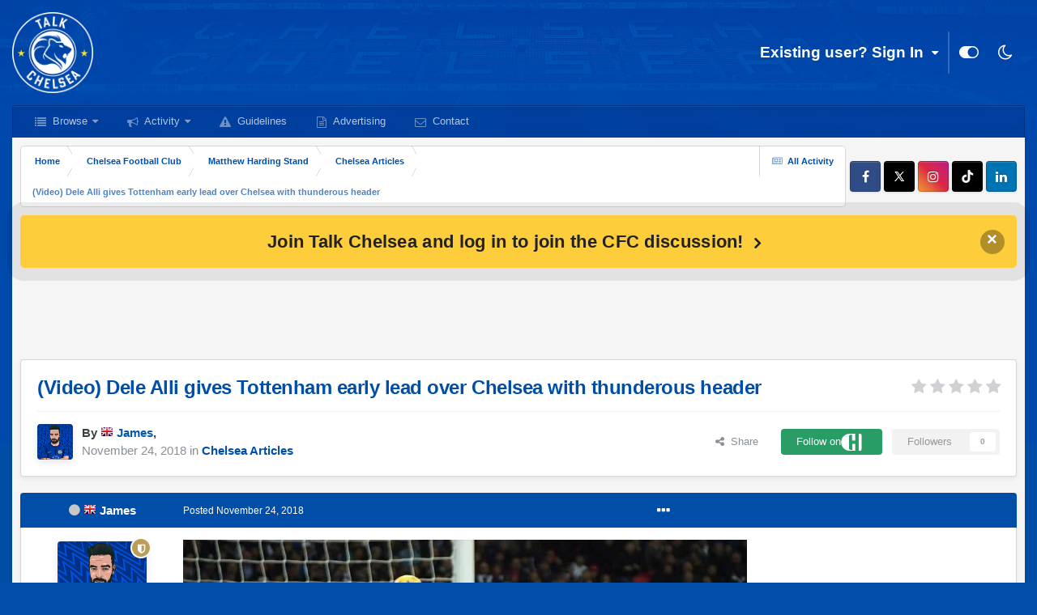

--- FILE ---
content_type: text/html;charset=UTF-8
request_url: https://forum.talkchelsea.net/topic/27293-video-dele-alli-gives-tottenham-early-lead-over-chelsea-with-thunderous-header/
body_size: 17926
content:
<!DOCTYPE html>
<html id="focus" lang="en-GB" dir="ltr" 
data-focus-guest
data-focus-group-id='2'
data-focus-theme-id='10'
data-focus-alt-theme='9'
data-focus-navigation='dropdown'

data-focus-bg='1'




data-focus-scheme='light'

data-focus-cookie='10'

data-focus-userlinks='sep radius cta'
data-focus-post='margin mobile--no-margin'
data-focus-post-header='background border-v offset'
data-focus-post-controls='wide text'
data-focus-blocks='pages sectiontitle'
data-focus-ui="new-badge guest-alert"
data-focus-uniform="forum-icon sectiontitle" data-globaltemplate="4.7.0">
	<head>
		<meta charset="utf-8">
        
		<title>(Video) Dele Alli gives Tottenham early lead over Chelsea with thunderous header - Chelsea Articles - Talk Chelsea Forums</title>
		
			<!-- Google tag (gtag.js) -->
<script async src="https://www.googletagmanager.com/gtag/js?id=G-YVFD5BRDE6"></script>
<script>
  window.dataLayer = window.dataLayer || [];
  function gtag(){dataLayer.push(arguments);}
  gtag('js', new Date());

  gtag('config', 'G-YVFD5BRDE6');
</script>
		
		
		
		

	<meta name="viewport" content="width=device-width, initial-scale=1">


	
	
		<meta property="og:image" content="https://forum.talkchelsea.net/uploads/monthly_2023_07/10945109_AppIcon.png.da6eb095868a84186c3cd3b1f99e09c2.png">
	


	<meta name="twitter:card" content="summary_large_image" />


	
		<meta name="twitter:site" content="@talkchelsea" />
	


	
		
			
				<meta property="og:title" content="(Video) Dele Alli gives Tottenham early lead over Chelsea with thunderous header">
			
		
	

	
		
			
				<meta property="og:type" content="website">
			
		
	

	
		
			
				<meta property="og:url" content="https://forum.talkchelsea.net/topic/27293-video-dele-alli-gives-tottenham-early-lead-over-chelsea-with-thunderous-header/">
			
		
	

	
		
			
				<meta name="description" content="Dele Alli gives Tottenham early lead over Chelsea at Wembley. The Blues unbeaten record is at stake this evening vs. Spurs. Make sure you’re following our match coverage @TalkChelsea. Tottenham have taken the lead over Chelsea at Wembley through Dele Alli, and there was nothing that Kepa Arrizaba...">
			
		
	

	
		
			
				<meta property="og:description" content="Dele Alli gives Tottenham early lead over Chelsea at Wembley. The Blues unbeaten record is at stake this evening vs. Spurs. Make sure you’re following our match coverage @TalkChelsea. Tottenham have taken the lead over Chelsea at Wembley through Dele Alli, and there was nothing that Kepa Arrizaba...">
			
		
	

	
		
			
				<meta property="og:updated_time" content="2018-11-24T17:46:01Z">
			
		
	

	
		
			
				<meta property="og:site_name" content="Talk Chelsea Forums">
			
		
	

	
		
			
				<meta property="og:locale" content="en_GB">
			
		
	


	
		<link rel="canonical" href="https://forum.talkchelsea.net/topic/27293-video-dele-alli-gives-tottenham-early-lead-over-chelsea-with-thunderous-header/" />
	

<link rel="alternate" type="application/rss+xml" title="Feed" href="https://forum.talkchelsea.net/rss/1-feed.xml/" />


<link rel="manifest" href="https://forum.talkchelsea.net/manifest.webmanifest/">
<meta name="msapplication-config" content="https://forum.talkchelsea.net/browserconfig.xml/">
<meta name="msapplication-starturl" content="/">
<meta name="application-name" content="Talk Chelsea">
<meta name="apple-mobile-web-app-title" content="Talk Chelsea">

	<meta name="theme-color" content="#014ea8">


	<meta name="msapplication-TileColor" content="#014ea8">


	<link rel="mask-icon" href="https://forum.talkchelsea.net/uploads/monthly_2023_07/AppIcon.png.6c729708a67e44440b1a65c02deb7a77.svg" color="#014ea8">




	

	
		
			<link rel="icon" sizes="36x36" href="https://forum.talkchelsea.net/uploads/monthly_2023_07/android-chrome-36x36.png">
		
	

	
		
			<link rel="icon" sizes="48x48" href="https://forum.talkchelsea.net/uploads/monthly_2023_07/android-chrome-48x48.png">
		
	

	
		
			<link rel="icon" sizes="72x72" href="https://forum.talkchelsea.net/uploads/monthly_2023_07/android-chrome-72x72.png">
		
	

	
		
			<link rel="icon" sizes="96x96" href="https://forum.talkchelsea.net/uploads/monthly_2023_07/android-chrome-96x96.png">
		
	

	
		
			<link rel="icon" sizes="144x144" href="https://forum.talkchelsea.net/uploads/monthly_2023_07/android-chrome-144x144.png">
		
	

	
		
			<link rel="icon" sizes="192x192" href="https://forum.talkchelsea.net/uploads/monthly_2023_07/android-chrome-192x192.png">
		
	

	
		
			<link rel="icon" sizes="256x256" href="https://forum.talkchelsea.net/uploads/monthly_2023_07/android-chrome-256x256.png">
		
	

	
		
			<link rel="icon" sizes="384x384" href="https://forum.talkchelsea.net/uploads/monthly_2023_07/android-chrome-384x384.png">
		
	

	
		
			<link rel="icon" sizes="512x512" href="https://forum.talkchelsea.net/uploads/monthly_2023_07/android-chrome-512x512.png">
		
	

	
		
			<meta name="msapplication-square70x70logo" content="https://forum.talkchelsea.net/uploads/monthly_2023_07/msapplication-square70x70logo.png"/>
		
	

	
		
			<meta name="msapplication-TileImage" content="https://forum.talkchelsea.net/uploads/monthly_2023_07/msapplication-TileImage.png"/>
		
	

	
		
			<meta name="msapplication-square150x150logo" content="https://forum.talkchelsea.net/uploads/monthly_2023_07/msapplication-square150x150logo.png"/>
		
	

	
		
			<meta name="msapplication-wide310x150logo" content="https://forum.talkchelsea.net/uploads/monthly_2023_07/msapplication-wide310x150logo.png"/>
		
	

	
		
			<meta name="msapplication-square310x310logo" content="https://forum.talkchelsea.net/uploads/monthly_2023_07/msapplication-square310x310logo.png"/>
		
	

	
		
			
				<link rel="apple-touch-icon" href="https://forum.talkchelsea.net/uploads/monthly_2023_07/apple-touch-icon-57x57.png">
			
		
	

	
		
			
				<link rel="apple-touch-icon" sizes="60x60" href="https://forum.talkchelsea.net/uploads/monthly_2023_07/apple-touch-icon-60x60.png">
			
		
	

	
		
			
				<link rel="apple-touch-icon" sizes="72x72" href="https://forum.talkchelsea.net/uploads/monthly_2023_07/apple-touch-icon-72x72.png">
			
		
	

	
		
			
				<link rel="apple-touch-icon" sizes="76x76" href="https://forum.talkchelsea.net/uploads/monthly_2023_07/apple-touch-icon-76x76.png">
			
		
	

	
		
			
				<link rel="apple-touch-icon" sizes="114x114" href="https://forum.talkchelsea.net/uploads/monthly_2023_07/apple-touch-icon-114x114.png">
			
		
	

	
		
			
				<link rel="apple-touch-icon" sizes="120x120" href="https://forum.talkchelsea.net/uploads/monthly_2023_07/apple-touch-icon-120x120.png">
			
		
	

	
		
			
				<link rel="apple-touch-icon" sizes="144x144" href="https://forum.talkchelsea.net/uploads/monthly_2023_07/apple-touch-icon-144x144.png">
			
		
	

	
		
			
				<link rel="apple-touch-icon" sizes="152x152" href="https://forum.talkchelsea.net/uploads/monthly_2023_07/apple-touch-icon-152x152.png">
			
		
	

	
		
			
				<link rel="apple-touch-icon" sizes="180x180" href="https://forum.talkchelsea.net/uploads/monthly_2023_07/apple-touch-icon-180x180.png">
			
		
	




	<meta name="mobile-web-app-capable" content="yes">
	<meta name="apple-touch-fullscreen" content="yes">
	<meta name="apple-mobile-web-app-capable" content="yes">

	
		
	


<link rel="preload" href="//forum.talkchelsea.net/applications/core/interface/font/fontawesome-webfont.woff2?v=4.7.0" as="font" crossorigin="anonymous">
		




	<link rel='stylesheet' href='https://forum.talkchelsea.net/uploads/css_built_10/341e4a57816af3ba440d891ca87450ff_framework.css?v=1747f7668e1755366698' media='all'>

	<link rel='stylesheet' href='https://forum.talkchelsea.net/uploads/css_built_10/05e81b71abe4f22d6eb8d1a929494829_responsive.css?v=1747f7668e1755366698' media='all'>

	<link rel='stylesheet' href='https://forum.talkchelsea.net/uploads/css_built_10/20446cf2d164adcc029377cb04d43d17_flags.css?v=1747f7668e1755366698' media='all'>

	<link rel='stylesheet' href='https://forum.talkchelsea.net/uploads/css_built_10/72f83c71d84327caf917932c957d1930_tthumb.css?v=1747f7668e1755366698' media='all'>

	<link rel='stylesheet' href='https://forum.talkchelsea.net/uploads/css_built_10/1d51b8d06a155de3bd43785d1a5c1831_p_fa_custom.css?v=1747f7668e1755366698' media='all'>

	<link rel='stylesheet' href='https://forum.talkchelsea.net/uploads/css_built_10/1f07fc93e5a88eb9662aad2ed1b8638f_p_fa_icons.css?v=1747f7668e1755366698' media='all'>

	<link rel='stylesheet' href='https://forum.talkchelsea.net/uploads/css_built_10/d14a8ad0e72dc9945269c56cd5eee80e_p_fa_messages.css?v=1747f7668e1755366698' media='all'>

	<link rel='stylesheet' href='https://forum.talkchelsea.net/uploads/css_built_10/362d5bfc7f82414eaac3322418568b58_p_fa_topics.css?v=1747f7668e1755366698' media='all'>

	<link rel='stylesheet' href='https://forum.talkchelsea.net/uploads/css_built_10/91e40ca6a6f2868db81edf9979fe5d78_p_fa_footer.css?v=1747f7668e1755366698' media='all'>

	<link rel='stylesheet' href='https://forum.talkchelsea.net/uploads/css_built_10/4e945759126c61888d33f2e28da01fa7_p_fa_help_center.css?v=1747f7668e1755366698' media='all'>

	<link rel='stylesheet' href='https://forum.talkchelsea.net/uploads/css_built_10/90eb5adf50a8c640f633d47fd7eb1778_core.css?v=1747f7668e1755366698' media='all'>

	<link rel='stylesheet' href='https://forum.talkchelsea.net/uploads/css_built_10/5a0da001ccc2200dc5625c3f3934497d_core_responsive.css?v=1747f7668e1755366698' media='all'>

	<link rel='stylesheet' href='https://forum.talkchelsea.net/uploads/css_built_10/62e269ced0fdab7e30e026f1d30ae516_forums.css?v=1747f7668e1755366698' media='all'>

	<link rel='stylesheet' href='https://forum.talkchelsea.net/uploads/css_built_10/76e62c573090645fb99a15a363d8620e_forums_responsive.css?v=1747f7668e1755366698' media='all'>

	<link rel='stylesheet' href='https://forum.talkchelsea.net/uploads/css_built_10/ebdea0c6a7dab6d37900b9190d3ac77b_topics.css?v=1747f7668e1755366698' media='all'>





<link rel='stylesheet' href='https://forum.talkchelsea.net/uploads/css_built_10/258adbb6e4f3e83cd3b355f84e3fa002_custom.css?v=1747f7668e1755366698' media='all'>




		
<script type='text/javascript'>
var focusHtml = document.getElementById('focus');
var cookieId = focusHtml.getAttribute('data-focus-cookie');

//	['setting-name', enabled-by-default, has-toggle]
var focusSettings = [
	
 
	
	['fluid', 1, 1],
	['larger-font-size', 0, 1],
	['sticky-author-panel', 0, 1],
	['sticky-sidebar', 0, 1],
	['flip-sidebar', 0, 1],
	
	
]; 
for(var i = 0; i < focusSettings.length; i++) {
	var settingName = focusSettings[i][0];
	var isDefault = focusSettings[i][1];
	var allowToggle = focusSettings[i][2];
	if(allowToggle){
		var choice = localStorage.getItem(settingName);
		if( (choice === '1') || (!choice && (isDefault)) ){
			focusHtml.classList.add('enable--' + settingName + '');
		}
	} else if(isDefault){
		focusHtml.classList.add('enable--' + settingName + '');
	}
}


</script>

 
		
		
		

	
	<link rel='shortcut icon' href='https://forum.talkchelsea.net/uploads/monthly_2023_07/10945109_AppIcon.png' type="image/png">

		
 
     <script async src="https://pagead2.googlesyndication.com/pagead/js/adsbygoogle.js?client=ca-pub-9766068040688018"
     crossorigin="anonymous"></script>
	
	<link rel="stylesheet" href="https://forum.talkchelsea.net/uploads/set_resources_10/61cb7b6a5073406ccaf9a5c1c7ce5794_material_icons.min.css">

<style>

</style></head>
	<body class="ipsApp ipsApp_front ipsJS_none ipsClearfix" data-controller="core.front.core.app"  data-message=""  data-pageapp="forums" data-pagelocation="front" data-pagemodule="forums" data-pagecontroller="topic" data-pageid="27293"   >
		
        

        
		<a href="#ipsLayout_mainArea" class="ipsHide" title="Go to main content on this page" accesskey="m">Jump to content</a>
      
      	           
      
		
<ul id='elMobileNav' class='ipsResponsive_hideDesktop' data-controller='core.front.core.mobileNav'>
	
		
			
			
				
				
			
				
				
			
				
					<li id='elMobileBreadcrumb'>
						<a href='https://forum.talkchelsea.net/forum/9-chelsea-articles/'>
							<span>Chelsea Articles</span>
						</a>
					</li>
				
				
			
				
				
			
		
	
  
	<li class='elMobileNav__home'>
		<a href='https://forum.talkchelsea.net/'><i class="fa fa-home" aria-hidden="true"></i></a>
	</li>
	
	
	<li >
		<a data-action="defaultStream" href='https://forum.talkchelsea.net/discover/'><i class="fa fa-newspaper-o" aria-hidden="true"></i></a>
	</li>

	

	

	
<li data-focus-editor>
	<a href='#'>
		<i class='fa fa-toggle-on'></i>
	</a>
</li>
<li data-focus-toggle-theme>
	<a href='#'>
		<i class='fa'></i>
	</a>
</li>
  	
	<li data-ipsDrawer data-ipsDrawer-drawerElem='#elMobileDrawer'>
		<a href='#'>
			
			
				
			
			
			
			<i class='fa fa-navicon'></i>
		</a>
	</li>
</ul>
		
<div class='focus-mobile-search'>
	<div class='focus-mobile-search__close' data-class='display--focus-mobile-search'><i class="fa fa-times" aria-hidden="true"></i></div>
</div>
		<div id="ipsLayout_header">
			<header class="focus-header">
				<div class="ipsLayout_container">
					<div class="focus-header-align">
						
<a class='focus-logo' href='https://forum.talkchelsea.net/' accesskey='1'>
	<span class='focus-logo__image pulse'>
			<div class="ipsResponsive_showDesktop">
               <img src="https://forum.talkchelsea.net/uploads/headers/logo25-26.png" style="height: 100px;margin-left: 22px;" alt="talk chelsea forums" title="talk chelsea forums" >
            </div>
            <div class="ipsResponsive_hideDesktop">
               <img src="https://forum.talkchelsea.net/uploads/headers/logo25-26.png" style="height: 90px;padding: 8px 0 6px 0" alt="talk chelsea forums" title="talk chelsea forums" height="100px">
            </div>
	</span>
</a>
						
							<div class="focus-user">

	<ul id="elUserNav" class="ipsList_inline cSignedOut ipsResponsive_showDesktop">
		<li id="elSignInLink">
			<a href="https://forum.talkchelsea.net/login/" data-ipsmenu-closeonclick="false" data-ipsmenu id="elUserSignIn">
				Existing user? Sign In  <i class="fa fa-caret-down"></i>
			</a>
			
<div id='elUserSignIn_menu' class='ipsMenu ipsMenu_auto ipsHide'>
	<form accept-charset='utf-8' method='post' action='https://forum.talkchelsea.net/login/'>
		<input type="hidden" name="csrfKey" value="ee911f5d615dab38c31994a5c1af4e5d">
		<input type="hidden" name="ref" value="aHR0cHM6Ly9mb3J1bS50YWxrY2hlbHNlYS5uZXQvdG9waWMvMjcyOTMtdmlkZW8tZGVsZS1hbGxpLWdpdmVzLXRvdHRlbmhhbS1lYXJseS1sZWFkLW92ZXItY2hlbHNlYS13aXRoLXRodW5kZXJvdXMtaGVhZGVyLw==">
		<div data-role="loginForm">
			
			
			
				
<div class="ipsPad ipsForm ipsForm_vertical">
	<h4 class="ipsType_sectionHead">Sign In</h4>
	<br><br>
	<ul class='ipsList_reset'>
		<li class="ipsFieldRow ipsFieldRow_noLabel ipsFieldRow_fullWidth">
			
			
				<input type="email" placeholder="Email Address" name="auth" autocomplete="email">
			
		</li>
		<li class="ipsFieldRow ipsFieldRow_noLabel ipsFieldRow_fullWidth">
			<input type="password" placeholder="Password" name="password" autocomplete="current-password">
		</li>
		<li class="ipsFieldRow ipsFieldRow_checkbox ipsClearfix">
			<span class="ipsCustomInput">
				<input type="checkbox" name="remember_me" id="remember_me_checkbox" value="1" checked aria-checked="true">
				<span></span>
			</span>
			<div class="ipsFieldRow_content">
				<label class="ipsFieldRow_label" for="remember_me_checkbox">Remember me</label>
				<span class="ipsFieldRow_desc">Not recommended on shared computers</span>
			</div>
		</li>
		<li class="ipsFieldRow ipsFieldRow_fullWidth">
			<button type="submit" name="_processLogin" value="usernamepassword" class="ipsButton ipsButton_primary ipsButton_small" id="elSignIn_submit">Sign In</button>
			
				<p class="ipsType_right ipsType_small">
					
						<a href='https://forum.talkchelsea.net/lostpassword/' data-ipsDialog data-ipsDialog-title='Forgot your password?'>
					
					Forgot your password?</a>
				</p>
			
		</li>
	</ul>
</div>
			
		</div>
	</form>
</div>
		</li>
		
		
<li class='elUserNav_sep'></li>
<li class='cUserNav_icon ipsJS_show' data-focus-editor>
	<a href='#' data-ipsTooltip>
		<i class='fa fa-toggle-on'></i>
	</a>
</li>
<li class='cUserNav_icon ipsJS_show' data-focus-toggle-theme>
	<a href='#' data-ipsTooltip>
		<i class='fa'></i>
	</a>
</li>

 
	</ul>
</div>
						
					</div>
				</div>
			</header>
         
			<div class="ipsLayout_container ipsResponsive_showDesktop">
				<div class="focus-nav-bar">
					<div class="ipsLayout_container ipsFlex ipsFlex-jc:between ipsFlex-ai:center">
						<div class="focus-nav">

	<nav  class=' ipsResponsive_showDesktop'>
		<div class='ipsNavBar_primary ipsNavBar_primary--loading ipsLayout_container '>
			<ul data-role="primaryNavBar" class='ipsClearfix'>
				


	
		
		
		<li  id='elNavSecondary_1' data-role="navBarItem" data-navApp="core" data-navExt="CustomItem">
			
			
				<a href="https://forum.talkchelsea.net"  data-navItem-id="1" >
					Browse<span class='ipsNavBar_active__identifier'></span>
				</a>
			
			
				<ul class='ipsNavBar_secondary ipsHide' data-role='secondaryNavBar'>
					


	
		
		
		<li  id='elNavSecondary_36' data-role="navBarItem" data-navApp="core" data-navExt="CustomItem">
			
			
				<a href="https://forum.talkchelsea.net/privacy/"  data-navItem-id="36" >
					Privacy Policy<span class='ipsNavBar_active__identifier'></span>
				</a>
			
			
		</li>
	
	

	
		
		
		<li  id='elNavSecondary_11' data-role="navBarItem" data-navApp="core" data-navExt="StaffDirectory">
			
			
				<a href="https://forum.talkchelsea.net/staff/"  data-navItem-id="11" >
					Staff<span class='ipsNavBar_active__identifier'></span>
				</a>
			
			
		</li>
	
	

	
		
		
		<li  id='elNavSecondary_26' data-role="navBarItem" data-navApp="core" data-navExt="Leaderboard">
			
			
				<a href="https://forum.talkchelsea.net/leaderboard/"  data-navItem-id="26" >
					Leaderboard<span class='ipsNavBar_active__identifier'></span>
				</a>
			
			
		</li>
	
	

	
		
		
		<li  id='elNavSecondary_12' data-role="navBarItem" data-navApp="core" data-navExt="OnlineUsers">
			
			
				<a href="https://forum.talkchelsea.net/online/"  data-navItem-id="12" >
					Online Users<span class='ipsNavBar_active__identifier'></span>
				</a>
			
			
		</li>
	
	

					<li class='ipsHide' id='elNavigationMore_1' data-role='navMore'>
						<a href='#' data-ipsMenu data-ipsMenu-appendTo='#elNavigationMore_1' id='elNavigationMore_1_dropdown'>More <i class='fa fa-caret-down'></i></a>
						<ul class='ipsHide ipsMenu ipsMenu_auto' id='elNavigationMore_1_dropdown_menu' data-role='moreDropdown'></ul>
					</li>
				</ul>
			
		</li>
	
	

	
		
		
		<li  id='elNavSecondary_2' data-role="navBarItem" data-navApp="core" data-navExt="CustomItem">
			
			
				<a href="https://forum.talkchelsea.net/discover/"  data-navItem-id="2" >
					Activity<span class='ipsNavBar_active__identifier'></span>
				</a>
			
			
				<ul class='ipsNavBar_secondary ipsHide' data-role='secondaryNavBar'>
					


	
		
		
		<li  id='elNavSecondary_3' data-role="navBarItem" data-navApp="core" data-navExt="AllActivity">
			
			
				<a href="https://forum.talkchelsea.net/discover/"  data-navItem-id="3" >
					All Activity<span class='ipsNavBar_active__identifier'></span>
				</a>
			
			
		</li>
	
	

	
	

	
	

	
	

	
		
		
		<li  id='elNavSecondary_7' data-role="navBarItem" data-navApp="core" data-navExt="Search">
			
			
				<a href="https://forum.talkchelsea.net/search/"  data-navItem-id="7" >
					Search<span class='ipsNavBar_active__identifier'></span>
				</a>
			
			
		</li>
	
	

					<li class='ipsHide' id='elNavigationMore_2' data-role='navMore'>
						<a href='#' data-ipsMenu data-ipsMenu-appendTo='#elNavigationMore_2' id='elNavigationMore_2_dropdown'>More <i class='fa fa-caret-down'></i></a>
						<ul class='ipsHide ipsMenu ipsMenu_auto' id='elNavigationMore_2_dropdown_menu' data-role='moreDropdown'></ul>
					</li>
				</ul>
			
		</li>
	
	

	
		
		
		<li  id='elNavSecondary_10' data-role="navBarItem" data-navApp="core" data-navExt="Guidelines">
			
			
				<a href="https://forum.talkchelsea.net/guidelines/"  data-navItem-id="10" >
					Guidelines<span class='ipsNavBar_active__identifier'></span>
				</a>
			
			
		</li>
	
	

	
		
		
		<li  id='elNavSecondary_21' data-role="navBarItem" data-navApp="core" data-navExt="CustomItem">
			
			
				<a href="http://www.talkchelsea.net/contact/advertising"  data-navItem-id="21" >
					Advertising<span class='ipsNavBar_active__identifier'></span>
				</a>
			
			
		</li>
	
	

	
		
		
		<li  id='elNavSecondary_22' data-role="navBarItem" data-navApp="core" data-navExt="CustomItem">
			
			
				<a href="http://www.talkchelsea.net/contact"  data-navItem-id="22" >
					Contact<span class='ipsNavBar_active__identifier'></span>
				</a>
			
			
		</li>
	
	

				
				<li class="focus-nav__more focus-nav__more--hidden">
					<a href="#"> More <span class='ipsNavBar_active__identifier'></span></a>
					<ul class='ipsNavBar_secondary'></ul>
				</li>
				
			</ul>
			

		</div>
	</nav>
</div>
						
							<div class="focus-search"> </div>
						
					</div>
				</div>
			</div>
		</div>
		<main id="ipsLayout_body" class="ipsLayout_container pcApp-enabled">
			<div class="focus-content">
				<div class="focus-content-padding">
					<div id="ipsLayout_contentArea">
						<div class="focus-precontent">
							<div class="focus-breadcrumb">
								
<nav class='ipsBreadcrumb ipsBreadcrumb_top ipsFaded_withHover'>
	

	<ul class='ipsList_inline ipsPos_right'>
		
		<li >
			<a data-action="defaultStream" class='ipsType_light '  href='https://forum.talkchelsea.net/discover/'><i class="fa fa-newspaper-o" aria-hidden="true"></i> <span>All Activity</span></a>
		</li>
		
	</ul>

	<ul data-role="breadcrumbList">
		<li>
			<a title="Home" href='https://forum.talkchelsea.net/'>
				<span>Home <i class='fa fa-angle-right'></i></span>
			</a>
		</li>
		
		
			<li>
				
					<a href='https://forum.talkchelsea.net/forum/5-chelsea-football-club/'>
						<span>Chelsea Football Club <i class='fa fa-angle-right' aria-hidden="true"></i></span>
					</a>
				
			</li>
		
			<li>
				
					<a href='https://forum.talkchelsea.net/forum/6-matthew-harding-stand/'>
						<span>Matthew Harding Stand <i class='fa fa-angle-right' aria-hidden="true"></i></span>
					</a>
				
			</li>
		
			<li>
				
					<a href='https://forum.talkchelsea.net/forum/9-chelsea-articles/'>
						<span>Chelsea Articles <i class='fa fa-angle-right' aria-hidden="true"></i></span>
					</a>
				
			</li>
		
			<li>
				
					(Video) Dele Alli gives Tottenham early lead over Chelsea with thunderous header
				
			</li>
		
	</ul>
</nav>
								

<ul class='focus-social focus-social--iconOnly'>
	<li><a href='https://www.facebook.com/talkchelsea' target="_blank" rel="noopener"><span>Facebook</span></a></li>
<li><a href='https://www.x.com/talkchelsea' target="_blank" rel="noopener"><span>X</span></a></li>
<li><a href='https://www.instagram.com/talkchelsea' target="_blank" rel="noopener"><span>Instagram</span></a></li>
<li><a href='https://www.tiktok.com/@talkchelsea' target="_blank" rel="noopener"><span>TikTok</span></a></li>
<li><a href='https://www.linkedin.com/company/talkchelsea' target="_blank" rel="noopener"><span>LinkedIn</span></a></li>
</ul>

							</div>
						</div>
						


<div class='cAnnouncements' data-controller="core.front.core.announcementBanner" >
	
	<div class='cAnnouncementPageTop ipsJS_hide ipsAnnouncement ipsMessage_general' data-announcementId="4">
        
        <a href='https://forum.talkchelsea.net/register/' rel='noopener'>Join Talk Chelsea and log in to join the CFC discussion!</a>
        

		<a style="font-size: 22px;font-weight: 700;" href='#' data-role="dismissAnnouncement"><span style="margin-top:-5px">×</span></a>
	</div>
	
</div>



                   
						<div id="ipsLayout_contentWrapper">
                           
							
							<div id="ipsLayout_mainArea">
                              <div class="googleadtop">	<div class="ipsResponsive_showDesktop ipsResponsive_hidePhone">
<div style="margin-bottom: 5px;text-align: center;text-align: -webkit-center;">
<script async src="https://pagead2.googlesyndication.com/pagead/js/adsbygoogle.js?client=ca-pub-9766068040688018"
crossorigin="anonymous"></script>
<!-- TC Header -->
<ins class="adsbygoogle"
style="display:inline-block;width:728px;height:90px"
data-ad-client="ca-pub-9766068040688018"
data-ad-slot="3305562256"></ins>
<script>
(adsbygoogle = window.adsbygoogle || []).push({});
</script>
</div>
</div>

<div class="ipsResponsive_showPhone ipsResponsive_hideDesktop">
<div style="margin-top: -15px;text-align: center;text-align: -webkit-center;">
<script async src="https://pagead2.googlesyndication.com/pagead/js/adsbygoogle.js?client=ca-pub-9766068040688018"
     crossorigin="anonymous"></script>
<!-- TC Header Mobile -->
<ins class="adsbygoogle"
     style="display:inline-block;width:320px;height:100px"
     data-ad-client="ca-pub-9766068040688018"
     data-ad-slot="6445869442"></ins>
<script>
     (adsbygoogle = window.adsbygoogle || []).push({});
</script>
</div>
</div></div>
                              
                              <style type="text/css">
                                  .googleadtop {
                                      margin-top:1px;
                                  }
  
                                  @media screen and (max-width: 700px) and (min-width: 100px) {
                                      .googleadtop {
                                          margin-top:3px;
                                          margin-bottom:3px;
                                  }
                                  }
                              </style>
 
								
								
								
								

	



								


<div class="ipsPageHeader ipsResponsive_pull ipsBox ipsPadding sm:ipsPadding:half ipsMargin_bottom">
		
	
	<div class="ipsFlex ipsFlex-ai:center ipsFlex-fw:wrap ipsGap:4">
		<div class="ipsFlex-flex:11">
			<h1 class="ipsType_pageTitle ipsContained_container">
				

				
				
					<span class="ipsType_break ipsContained">
						<span>(Video) Dele Alli gives Tottenham early lead over Chelsea with thunderous header</span>
					
</span>
				
			</h1>
			
			
		</div>
		
			<div class="ipsFlex-flex:00 ipsType_light">
				
				
<div  class='ipsClearfix ipsRating  ipsRating_veryLarge'>
	
	<ul class='ipsRating_collective'>
		
			
				<li class='ipsRating_off'>
					<i class='fa fa-star'></i>
				</li>
			
		
			
				<li class='ipsRating_off'>
					<i class='fa fa-star'></i>
				</li>
			
		
			
				<li class='ipsRating_off'>
					<i class='fa fa-star'></i>
				</li>
			
		
			
				<li class='ipsRating_off'>
					<i class='fa fa-star'></i>
				</li>
			
		
			
				<li class='ipsRating_off'>
					<i class='fa fa-star'></i>
				</li>
			
		
	</ul>
</div>
			</div>
		
	</div>
	<hr class="ipsHr">
	<div class="ipsPageHeader__meta ipsFlex ipsFlex-jc:between ipsFlex-ai:center ipsFlex-fw:wrap ipsGap:3">
		<div class="ipsFlex-flex:11">
			<div class="ipsPhotoPanel ipsPhotoPanel_mini ipsPhotoPanel_notPhone ipsClearfix">
				


	<a href="https://forum.talkchelsea.net/profile/1-james/" rel="nofollow" data-ipshover data-ipshover-width="370" data-ipshover-target="https://forum.talkchelsea.net/profile/1-james/?do=hovercard"  class="ipsUserPhoto ipsUserPhoto_mini" title="Go to James's profile">
		
<img src="https://forum.talkchelsea.net/uploads/monthly_2025_08/2421415.thumb.png.ba62b5aa370447d9ce386dfda5f8d927.png" alt="James" itemprop="image"> 

	</a>

				<div>
					<p class="ipsType_reset ipsType_blendLinks">
						<span class="ipsType_normal">
						
							<strong>By 




	
		
		
		<a data-ipsTooltip data-ipsTooltip-label="United Kingdom" data-ipsDialog data-ipsDialog-title='Members from United Kingdom' href="https://forum.talkchelsea.net/countries/?do=country&amp;country=gb">
			<i class="ipsFlag ipsFlag-gb"></i>
		</a>
	
<a href="https://forum.talkchelsea.net/profile/1-james/" rel="nofollow" data-ipshover data-ipshover-width="370" data-ipshover-target="https://forum.talkchelsea.net/profile/1-james/?do=hovercard&amp;referrer=https%253A%252F%252Fforum.talkchelsea.net%252Ftopic%252F27293-video-dele-alli-gives-tottenham-early-lead-over-chelsea-with-thunderous-header%252F" title="Go to James's profile" class="ipsType_break"><span style="color: #0656ab"><strong>James</strong></span></a>, </strong><br>
							<span class="ipsType_light"><time datetime='2018-11-24T17:46:01Z' title='24/11/18 17:46' data-short='7 yr'>November 24, 2018</time> in <a href="https://forum.talkchelsea.net/forum/9-chelsea-articles/">

<span style="font-weight: bold;color: rgb(var(--theme-link));" 


style="background-color: #014ea8; color: #ffffff;"
>Chelsea Articles</span>
</a></span>
						
						</span>
					</p>
				</div>
			</div>
		</div>
		
			<div class="ipsFlex-flex:01 ipsResponsive_hidePhone">
				<div class="ipsFlex ipsFlex-ai:center ipsFlex-jc:center ipsGap:3 ipsGap_row:0">
					
						


    <a href='#elShareItem_1707801374_menu' id='elShareItem_1707801374' data-ipsMenu class='ipsShareButton ipsButton ipsButton_verySmall ipsButton_link ipsButton_link--light'>
        <span><i class='fa fa-share-alt'></i></span> &nbsp;Share
    </a>

    <div class='ipsPadding ipsMenu ipsMenu_auto ipsHide' id='elShareItem_1707801374_menu' data-controller="core.front.core.sharelink">
        <ul class='ipsList_inline'>
            
                <li>
<a href="https://www.linkedin.com/shareArticle?mini=true&amp;url=https%3A%2F%2Fforum.talkchelsea.net%2Ftopic%2F27293-video-dele-alli-gives-tottenham-early-lead-over-chelsea-with-thunderous-header%2F&amp;title=%28Video%29+Dele+Alli+gives+Tottenham+early+lead+over+Chelsea+with+thunderous+header" rel="nofollow noopener" class="cShareLink cShareLink_linkedin" target="_blank" data-role="shareLink" title='Share on LinkedIn' data-ipsTooltip>
	<i class="fa fa-linkedin"></i>
</a></li>
            
                <li>
<style>
	.cShareLink_whatsapp { background: #008b00; }
</style>
<a href="whatsapp://send?text=%28Video%29%20Dele%20Alli%20gives%20Tottenham%20early%20lead%20over%20Chelsea%20with%20thunderous%20header https%3A%2F%2Fforum.talkchelsea.net%2Ftopic%2F27293-video-dele-alli-gives-tottenham-early-lead-over-chelsea-with-thunderous-header%2F" class=" cShareLink cShareLink_whatsapp" target="_blank" data-role="shareLink" title='Share on Whatsapp' data-ipsTooltip rel="noopener">
	<i class="fa fa-whatsapp"></i>
</a></li>
            
                <li>
<a href="https://x.com/share?url=https%3A%2F%2Fforum.talkchelsea.net%2Ftopic%2F27293-video-dele-alli-gives-tottenham-early-lead-over-chelsea-with-thunderous-header%2F" class="cShareLink cShareLink_x" target="_blank" data-role="shareLink" title='Share on X' data-ipsTooltip rel='nofollow noopener'>
    <i class="fa fa-x"></i>
</a></li>
            
                <li>
<a href="https://www.facebook.com/sharer/sharer.php?u=https%3A%2F%2Fforum.talkchelsea.net%2Ftopic%2F27293-video-dele-alli-gives-tottenham-early-lead-over-chelsea-with-thunderous-header%2F" class="cShareLink cShareLink_facebook" target="_blank" data-role="shareLink" title='Share on Facebook' data-ipsTooltip rel='noopener nofollow'>
	<i class="fa fa-facebook"></i>
</a></li>
            
                <li>
<a href="https://www.reddit.com/submit?url=https%3A%2F%2Fforum.talkchelsea.net%2Ftopic%2F27293-video-dele-alli-gives-tottenham-early-lead-over-chelsea-with-thunderous-header%2F&amp;title=%28Video%29+Dele+Alli+gives+Tottenham+early+lead+over+Chelsea+with+thunderous+header" rel="nofollow noopener" class="cShareLink cShareLink_reddit" target="_blank" title='Share on Reddit' data-ipsTooltip>
	<i class="fa fa-reddit"></i>
</a></li>
            
                <li>
<a href="/cdn-cgi/l/email-protection#[base64]" rel='nofollow' class='cShareLink cShareLink_email' title='Share via email' data-ipsTooltip>
	<i class="fa fa-envelope"></i>
</a></li>
            
                <li>
<a href="https://pinterest.com/pin/create/button/?url=https://forum.talkchelsea.net/topic/27293-video-dele-alli-gives-tottenham-early-lead-over-chelsea-with-thunderous-header/&amp;media=https://forum.talkchelsea.net/uploads/monthly_2023_07/10945109_AppIcon.png.da6eb095868a84186c3cd3b1f99e09c2.png" class="cShareLink cShareLink_pinterest" rel="nofollow noopener" target="_blank" data-role="shareLink" title='Share on Pinterest' data-ipsTooltip>
	<i class="fa fa-pinterest"></i>
</a></li>
            
        </ul>
        
            <hr class='ipsHr'>
            <button class='ipsHide ipsButton ipsButton_verySmall ipsButton_light ipsButton_fullWidth ipsMargin_top:half' data-controller='core.front.core.webshare' data-role='webShare' data-webShareTitle='(Video) Dele Alli gives Tottenham early lead over Chelsea with thunderous header' data-webShareText='(Video) Dele Alli gives Tottenham early lead over Chelsea with thunderous header' data-webShareUrl='https://forum.talkchelsea.net/topic/27293-video-dele-alli-gives-tottenham-early-lead-over-chelsea-with-thunderous-header/'>More sharing options...</button>
        
    </div>

					
					



					


	<div style="display:inline-block;">
		

<a data-ipsdialog class="chFollow ipsFollow ipsButton ipsButton_verySmall" href="https://forum.talkchelsea.net/hive/follow/" title="Follow on Community Hive"> 
    
        <span>
            Follow on
            <i class="fa chLogo"></i>
        </span>
    
</a>
	</div>


<div data-followApp='forums' data-followArea='topic' data-followID='27293' data-controller='core.front.core.followButton'>
	

	<a href='https://forum.talkchelsea.net/login/' rel="nofollow" class="ipsFollow ipsPos_middle ipsButton ipsButton_light ipsButton_verySmall ipsButton_disabled" data-role="followButton" data-ipsTooltip title='Sign in to follow this'>
		<span>Followers</span>
		<span class='ipsCommentCount'>0</span>
	</a>

</div>
				</div>
			</div>
					
	</div>
	
	
</div>








<div class="ipsClearfix">
	<ul class="ipsToolList ipsToolList_horizontal ipsClearfix ipsSpacer_both ipsResponsive_hidePhone">
		
		
		
	</ul>
</div>

<div id="comments" data-controller="core.front.core.commentFeed,forums.front.topic.view, core.front.core.ignoredComments" data-autopoll data-baseurl="https://forum.talkchelsea.net/topic/27293-video-dele-alli-gives-tottenham-early-lead-over-chelsea-with-thunderous-header/" data-lastpage data-feedid="topic-27293" class="cTopic ipsClear ipsSpacer_top">
	
			
	

	

<div data-controller='core.front.core.recommendedComments' data-url='https://forum.talkchelsea.net/topic/27293-video-dele-alli-gives-tottenham-early-lead-over-chelsea-with-thunderous-header/?recommended=comments' class='ipsRecommendedComments ipsHide'>
	<div data-role="recommendedComments">
		<h2 class='ipsType_sectionHead ipsType_large ipsType_bold ipsMargin_bottom'>Recommended Posts</h2>
		
	</div>
</div>
	
	<div id="elPostFeed" data-role="commentFeed" data-controller="core.front.core.moderation" >
		<form action="https://forum.talkchelsea.net/topic/27293-video-dele-alli-gives-tottenham-early-lead-over-chelsea-with-thunderous-header/?csrfKey=ee911f5d615dab38c31994a5c1af4e5d&amp;do=multimodComment" method="post" data-ipspageaction data-role="moderationTools">
			
			
				

					

					
					




<a id="comment-1378314"></a>
<article  id="elComment_1378314" class="cPost ipsBox ipsResponsive_pull  ipsComment  ipsComment_parent ipsClearfix ipsClear ipsColumns ipsColumns_noSpacing ipsColumns_collapsePhone    ">
	

	

	<div class="cAuthorPane_mobile ipsResponsive_showPhone">
		<div class="cAuthorPane_photo">
			


	<a href="https://forum.talkchelsea.net/profile/1-james/" rel="nofollow" data-ipshover data-ipshover-width="370" data-ipshover-target="https://forum.talkchelsea.net/profile/1-james/?do=hovercard"  class="ipsUserPhoto ipsUserPhoto_large" title="Go to James's profile">
		
<img src="https://forum.talkchelsea.net/uploads/monthly_2025_08/2421415.thumb.png.ba62b5aa370447d9ce386dfda5f8d927.png" alt="James" itemprop="image"> 

	</a>

			
			<span style="display: none" class="cAuthorPane_badge cAuthorPane_badge--moderator" data-ipstooltip title="James is a moderator"></span>
			
		</div>
		<div class="cAuthorPane_content">
			<h3 class="ipsType_sectionHead cAuthorPane_author ipsType_break ipsType_blendLinks ipsTruncate ipsTruncate_line">
				




	
		
		
		<a data-ipsTooltip data-ipsTooltip-label="United Kingdom" data-ipsDialog data-ipsDialog-title='Members from United Kingdom' href="https://forum.talkchelsea.net/countries/?do=country&amp;country=gb">
			<i class="ipsFlag ipsFlag-gb"></i>
		</a>
	
<a href="https://forum.talkchelsea.net/profile/1-james/" rel="nofollow" data-ipshover data-ipshover-width="370" data-ipshover-target="https://forum.talkchelsea.net/profile/1-james/?do=hovercard&amp;referrer=https%253A%252F%252Fforum.talkchelsea.net%252Ftopic%252F27293-video-dele-alli-gives-tottenham-early-lead-over-chelsea-with-thunderous-header%252F" title="Go to James's profile" class="ipsType_break">James</a>
				<span class="ipsMargin_left:half">

	
		<a href='https://forum.talkchelsea.net/profile/1-james/reputation/' title="Member's total reputation" data-ipsTooltip class='ipsRepBadge ipsRepBadge_positive'>
	
			<i class='fa fa-plus-circle'></i> 5,400
	
		</a>
	
</span>
			</h3>
			<div class="ipsType_light ipsType_reset">
				<a href="https://forum.talkchelsea.net/topic/27293-video-dele-alli-gives-tottenham-early-lead-over-chelsea-with-thunderous-header/?do=findComment&amp;comment=1378314" class="ipsType_blendLinks">Posted <time datetime='2018-11-24T17:46:01Z' title='24/11/18 17:46' data-short='7 yr'>November 24, 2018</time></a>
				
			</div>
		</div>
	</div>
	<aside class="ipsComment_author cAuthorPane ipsColumn ipsColumn_medium ipsResponsive_hidePhone">
		<h3 class="ipsType_sectionHead cAuthorPane_author ipsType_blendLinks ipsType_break">

<i style="font-size: 16px" class="fa fa-circle ipsOnlineStatus_offline" data-ipstooltip title="Offline"></i> 

<strong>




	
		
		
		<a data-ipsTooltip data-ipsTooltip-label="United Kingdom" data-ipsDialog data-ipsDialog-title='Members from United Kingdom' href="https://forum.talkchelsea.net/countries/?do=country&amp;country=gb">
			<i class="ipsFlag ipsFlag-gb"></i>
		</a>
	
<a href="https://forum.talkchelsea.net/profile/1-james/" rel="nofollow" data-ipshover data-ipshover-width="370" data-ipshover-target="https://forum.talkchelsea.net/profile/1-james/?do=hovercard&amp;referrer=https%253A%252F%252Fforum.talkchelsea.net%252Ftopic%252F27293-video-dele-alli-gives-tottenham-early-lead-over-chelsea-with-thunderous-header%252F" title="Go to James's profile" class="ipsType_break">James</a></strong></h3>

		<ul class="cAuthorPane_info ipsList_reset">
			<li data-role="photo" class="cAuthorPane_photo">
              <div class="cAuthorPane_photoWrap">
				


	<a href="https://forum.talkchelsea.net/profile/1-james/" rel="nofollow" data-ipshover data-ipshover-width="370" data-ipshover-target="https://forum.talkchelsea.net/profile/1-james/?do=hovercard"  class="ipsUserPhoto ipsUserPhoto_large" title="Go to James's profile">
		
<img src="https://forum.talkchelsea.net/uploads/monthly_2025_08/2421415.thumb.png.ba62b5aa370447d9ce386dfda5f8d927.png" alt="James" itemprop="image"> 

	</a>

				
				<span style="position: absolute;top: -3px;background: #bd9d5a;color: #fff" class="cAuthorPane_badge cAuthorPane_badge--moderator" data-ipstooltip title="James is a moderator"></span>
				
                </div>
			</li>
			<li data-role="group"><span style="color: #0656ab"><strong>Admin</strong></span></li>
			
			
				<li data-role="reputation-badge">
					

	
		<a href='https://forum.talkchelsea.net/profile/1-james/reputation/' title="Member's total reputation" data-ipsTooltip class='ipsRepBadge ipsRepBadge_positive'>
	
			<i class='fa fa-plus-circle'></i> 5,400
	
		</a>
	

					
				</li>
				<li data-role="posts" class="ipsType_light">15,327 posts</li>

				
				

	
	<li data-role='custom-field' class='ipsResponsive_hidePhone ipsType_break'>
		
<span style="font-size: 12px; color: #8a8f96"><strong>Fav Player:</strong> <a href="https://forum.talkchelsea.net/search/?q=Estevao" style="color: #8a8f96"><img style="vertical-align: text-top;" src="https://www.talkchelsea.net/images/playernations/Estevao.png" height="16px" width="16px" title="Estevao" alt="Estevao"><a href="https://forum.talkchelsea.net/search/?q=Estevao" style="color: #8a8f96"> Estevao</span>
	</li>
	

			
		


<!--Post Author is Member AND direction toggle is 0 for LTR -->


<!--Month Year-->

<span class="ejd">
<li class="ipsType_light ipsType_small"><i class="fa fa-calendar"></i>
    <span class="ejd_joined">Joined</span> 
    17 Nov 2007
    
</li>
</span>



<!-- **************** -->
<!--Post Author is Member AND direction toggle is 1 for RTL -->
<!-- **************** -->





</ul>
	</aside>
	<div class="ipsColumn ipsColumn_fluid ipsMargin:none">
		

<div id="comment-1378314_wrap" data-controller="core.front.core.comment" data-commentapp="forums" data-commenttype="forums" data-commentid="1378314" data-quotedata="{&quot;userid&quot;:1,&quot;username&quot;:&quot;James&quot;,&quot;timestamp&quot;:1543081561,&quot;contentapp&quot;:&quot;forums&quot;,&quot;contenttype&quot;:&quot;forums&quot;,&quot;contentid&quot;:27293,&quot;contentclass&quot;:&quot;forums_Topic&quot;,&quot;contentcommentid&quot;:1378314}" class="ipsComment_content ipsType_medium">

	<div class="ipsComment_meta ipsType_light ipsFlex ipsFlex-ai:center ipsFlex-jc:between ipsFlex-fd:row-reverse">
		<div class="ipsType_light ipsType_reset ipsType_blendLinks ipsComment_toolWrap">
			<div class="ipsResponsive_hidePhone ipsComment_badges">
				<ul class="ipsList_reset ipsFlex ipsFlex-jc:end ipsFlex-fw:wrap ipsGap:2 ipsGap_row:1">
					
					
					
					
					
				</ul>
			</div>
			<ul class="ipsList_reset ipsComment_tools">
				<li>
					<a href="#elControls_1378314_menu" class="ipsComment_ellipsis" id="elControls_1378314" title="More options..." data-ipsmenu data-ipsmenu-appendto="#comment-1378314_wrap"><i class="fa fa-ellipsis-h"></i></a>
					<ul id="elControls_1378314_menu" class="ipsMenu ipsMenu_narrow ipsHide">
						
						
							<li class="ipsMenu_item"><a href="https://forum.talkchelsea.net/topic/27293-video-dele-alli-gives-tottenham-early-lead-over-chelsea-with-thunderous-header/" title="Share this post" data-ipsdialog data-ipsdialog-size="narrow" data-ipsdialog-content="#elShareComment_1378314_menu" data-ipsdialog-title="Share this post" id="elSharePost_1378314" data-role="shareComment">Share</a></li>
						
                        
						
						
						
							
								
							
							
							
							
							
							
						
					</ul>
				</li>
				
			</ul>
		</div>

		<div class="ipsType_reset ipsResponsive_hidePhone">
  <a href="https://forum.talkchelsea.net/topic/27293-video-dele-alli-gives-tottenham-early-lead-over-chelsea-with-thunderous-header/?do=findComment&amp;comment=1378314" rel="nofollow" class="ipsType_blendLinks">Posted <time datetime='2018-11-24T17:46:01Z' title='24/11/18 17:46' data-short='7 yr'>November 24, 2018</time></a>
  
  	
  
  <span class="ipsResponsive_hidePhone">
    
	
  </span>		
</div>
	</div>

	

    

	<div class="cPost_contentWrap">
		
		
<div data-role="commentContent" class="ipsType_normal ipsType_richText ipsPadding_bottom ipsContained" data-controller="core.front.core.lightboxedImages">
			



<img width="696" height="385" src="//forum.talkchelsea.net/applications/core/interface/js/spacer.png" class="webfeedsFeaturedVisual wp-post-image" alt="Dele Alli" style="display: block; margin-bottom: 5px; clear:both;max-width: 100%;" data-src="https://www.talkchelsea.net/wp-content/uploads/2018/11/Dele-Alli-696x385.jpg">Dele Alli gives Tottenham early lead over Chelsea at Wembley. The Blues unbeaten record is at stake this evening vs. Spurs. Make sure you’re following our match coverage @TalkChelsea. Tottenham have taken the lead over Chelsea at Wembley through Dele Alli, and there was nothing that Kepa Arrizabalaga could have done about it. This game […]<p><a href="https://www.talkchelsea.net/videos/video-alli-gives-tottenham-early-lead-over-chelsea-with-thumping-header/" rel="external">View the full article</a></p>







			
		</div>

		

		
	</div>

	

	



<div class='ipsPadding ipsHide cPostShareMenu' id='elShareComment_1378314_menu'>
	<h5 class='ipsType_normal ipsType_reset'>Link to comment</h5>
	
		
	
	
	<input type='text' value='https://forum.talkchelsea.net/topic/27293-video-dele-alli-gives-tottenham-early-lead-over-chelsea-with-thunderous-header/' class='ipsField_fullWidth'>

	
	<h5 class='ipsType_normal ipsType_reset ipsSpacer_top'>Share on other sites</h5>
	

	<ul class='ipsList_inline ipsList_noSpacing ipsClearfix' data-controller="core.front.core.sharelink">
		
			<li>
<a href="https://www.linkedin.com/shareArticle?mini=true&amp;url=https%3A%2F%2Fforum.talkchelsea.net%2Ftopic%2F27293-video-dele-alli-gives-tottenham-early-lead-over-chelsea-with-thunderous-header%2F%3Fdo%3DfindComment%26comment%3D1378314&amp;title=%28Video%29+Dele+Alli+gives+Tottenham+early+lead+over+Chelsea+with+thunderous+header" rel="nofollow noopener" class="cShareLink cShareLink_linkedin" target="_blank" data-role="shareLink" title='Share on LinkedIn' data-ipsTooltip>
	<i class="fa fa-linkedin"></i>
</a></li>
		
			<li>
<style>
	.cShareLink_whatsapp { background: #008b00; }
</style>
<a href="whatsapp://send?text=%28Video%29%20Dele%20Alli%20gives%20Tottenham%20early%20lead%20over%20Chelsea%20with%20thunderous%20header https%3A%2F%2Fforum.talkchelsea.net%2Ftopic%2F27293-video-dele-alli-gives-tottenham-early-lead-over-chelsea-with-thunderous-header%2F%3Fdo%3DfindComment%26comment%3D1378314" class=" cShareLink cShareLink_whatsapp" target="_blank" data-role="shareLink" title='Share on Whatsapp' data-ipsTooltip rel="noopener">
	<i class="fa fa-whatsapp"></i>
</a></li>
		
			<li>
<a href="https://x.com/share?url=https%3A%2F%2Fforum.talkchelsea.net%2Ftopic%2F27293-video-dele-alli-gives-tottenham-early-lead-over-chelsea-with-thunderous-header%2F%3Fdo%3DfindComment%26comment%3D1378314" class="cShareLink cShareLink_x" target="_blank" data-role="shareLink" title='Share on X' data-ipsTooltip rel='nofollow noopener'>
    <i class="fa fa-x"></i>
</a></li>
		
			<li>
<a href="https://www.facebook.com/sharer/sharer.php?u=https%3A%2F%2Fforum.talkchelsea.net%2Ftopic%2F27293-video-dele-alli-gives-tottenham-early-lead-over-chelsea-with-thunderous-header%2F%3Fdo%3DfindComment%26comment%3D1378314" class="cShareLink cShareLink_facebook" target="_blank" data-role="shareLink" title='Share on Facebook' data-ipsTooltip rel='noopener nofollow'>
	<i class="fa fa-facebook"></i>
</a></li>
		
			<li>
<a href="https://www.reddit.com/submit?url=https%3A%2F%2Fforum.talkchelsea.net%2Ftopic%2F27293-video-dele-alli-gives-tottenham-early-lead-over-chelsea-with-thunderous-header%2F%3Fdo%3DfindComment%26comment%3D1378314&amp;title=%28Video%29+Dele+Alli+gives+Tottenham+early+lead+over+Chelsea+with+thunderous+header" rel="nofollow noopener" class="cShareLink cShareLink_reddit" target="_blank" title='Share on Reddit' data-ipsTooltip>
	<i class="fa fa-reddit"></i>
</a></li>
		
			<li>
<a href="/cdn-cgi/l/email-protection#[base64]" rel='nofollow' class='cShareLink cShareLink_email' title='Share via email' data-ipsTooltip>
	<i class="fa fa-envelope"></i>
</a></li>
		
			<li>
<a href="https://pinterest.com/pin/create/button/?url=https://forum.talkchelsea.net/topic/27293-video-dele-alli-gives-tottenham-early-lead-over-chelsea-with-thunderous-header/?do=findComment%26comment=1378314&amp;media=https://forum.talkchelsea.net/uploads/monthly_2023_07/10945109_AppIcon.png.da6eb095868a84186c3cd3b1f99e09c2.png" class="cShareLink cShareLink_pinterest" rel="nofollow noopener" target="_blank" data-role="shareLink" title='Share on Pinterest' data-ipsTooltip>
	<i class="fa fa-pinterest"></i>
</a></li>
		
	</ul>


	<hr class='ipsHr'>
	<button class='ipsHide ipsButton ipsButton_small ipsButton_light ipsButton_fullWidth ipsMargin_top:half' data-controller='core.front.core.webshare' data-role='webShare' data-webShareTitle='(Video) Dele Alli gives Tottenham early lead over Chelsea with thunderous header' data-webShareText='Dele Alli gives Tottenham early lead over Chelsea at Wembley. The Blues unbeaten record is at stake this evening vs. Spurs. Make sure you’re following our match coverage @TalkChelsea. Tottenham have taken the lead over Chelsea at Wembley through Dele Alli, and there was nothing that Kepa Arrizabalaga could have done about it. This game […]View the full article 





' data-webShareUrl='https://forum.talkchelsea.net/topic/27293-video-dele-alli-gives-tottenham-early-lead-over-chelsea-with-thunderous-header/?do=findComment&amp;comment=1378314'>More sharing options...</button>

	
</div>
</div>

	</div>
</article>

					
					
          			
					
						







<div class="ipsBox cTopicOverview cTopicOverview--inline ipsFlex ipsFlex-fd:row md:ipsFlex-fd:row sm:ipsFlex-fd:column ipsMargin_bottom sm:ipsMargin_bottom:half sm:ipsMargin_top:half ipsResponsive_pull  ipsResponsive_hidePhone ipsResponsive_block" data-controller='forums.front.topic.activity'>

	<div class='cTopicOverview__header ipsAreaBackground_light ipsFlex sm:ipsFlex-fw:wrap sm:ipsFlex-jc:center'>
		<ul class='cTopicOverview__stats ipsPadding ipsMargin:none sm:ipsPadding_horizontal:half ipsFlex ipsFlex-flex:10 ipsFlex-jc:around ipsFlex-ai:center'>
			<li class='cTopicOverview__statItem ipsType_center'>
				<span class='cTopicOverview__statTitle ipsType_light ipsTruncate ipsTruncate_line'>Replies</span>
				<span class='cTopicOverview__statValue'>0</span>
			</li>
			<li class='cTopicOverview__statItem ipsType_center'>
				<span class='cTopicOverview__statTitle ipsType_light ipsTruncate ipsTruncate_line'>Created</span>
				<span class='cTopicOverview__statValue'><time datetime='2018-11-24T17:46:01Z' title='24/11/18 17:46' data-short='7 yr'>7 yr</time></span>
			</li>
			<li class='cTopicOverview__statItem ipsType_center'>
				<span class='cTopicOverview__statTitle ipsType_light ipsTruncate ipsTruncate_line'>Last Reply </span>
				<span class='cTopicOverview__statValue'><time datetime='2018-11-24T17:46:01Z' title='24/11/18 17:46' data-short='7 yr'>7 yr</time></span>
			</li>
		</ul>
		<a href='#' data-action='toggleOverview' class='cTopicOverview__toggle cTopicOverview__toggle--inline ipsType_large ipsType_light ipsPad ipsFlex ipsFlex-ai:center ipsFlex-jc:center'><i class='fa fa-chevron-down'></i></a>
	</div>
	
		<div class='cTopicOverview__preview ipsFlex-flex:10' data-role="preview">
			<div class='cTopicOverview__previewInner ipsPadding_vertical ipsPadding_horizontal ipsResponsive_hidePhone ipsFlex ipsFlex-fd:row'>
				
					<div class='cTopicOverview__section--users ipsFlex-flex:00'>
						<h4 class='ipsType_reset cTopicOverview__sectionTitle ipsType_dark ipsType_uppercase ipsType_noBreak'>Top Posters In This Topic</h4>
						<ul class='cTopicOverview__dataList ipsMargin:none ipsPadding:none ipsList_style:none ipsFlex ipsFlex-jc:between ipsFlex-ai:center'>
							
								<li class="cTopicOverview__dataItem ipsMargin_right ipsFlex ipsFlex-jc:start ipsFlex-ai:center">
									


	<a href="https://forum.talkchelsea.net/profile/1-james/" rel="nofollow" data-ipshover data-ipshover-width="370" data-ipshover-target="https://forum.talkchelsea.net/profile/1-james/?do=hovercard"  class="ipsUserPhoto ipsUserPhoto_tiny" title="Go to James's profile">
		
<img src="https://forum.talkchelsea.net/uploads/monthly_2025_08/2421415.thumb.png.ba62b5aa370447d9ce386dfda5f8d927.png" alt="James" itemprop="image"> 

	</a>

									<p class='ipsMargin:none ipsPadding_left:half ipsPadding_right ipsType_right'>1</p>
								</li>
							
						</ul>
					</div>
				
				
					<div class='cTopicOverview__section--popularDays ipsFlex-flex:00 ipsPadding_left ipsPadding_left:double'>
						<h4 class='ipsType_reset cTopicOverview__sectionTitle ipsType_dark ipsType_uppercase ipsType_noBreak'>Popular Days</h4>
						<ul class='cTopicOverview__dataList ipsMargin:none ipsPadding:none ipsList_style:none ipsFlex ipsFlex-jc:between ipsFlex-ai:center'>
							
								<li class='ipsFlex-flex:10'>
									<a href="https://forum.talkchelsea.net/topic/27293-video-dele-alli-gives-tottenham-early-lead-over-chelsea-with-thunderous-header/?do=findComment&amp;comment=1378314" rel="nofollow" class='cTopicOverview__dataItem ipsMargin_right ipsType_blendLinks ipsFlex ipsFlex-jc:between ipsFlex-ai:center'>
										<p class='ipsMargin:none'>Nov 24</p>
										<p class='ipsMargin:none ipsMargin_horizontal ipsType_light'>1</p>
									</a>
								</li>
							
						</ul>
					</div>
				
			</div>
		</div>
	
	<div class='cTopicOverview__body ipsPadding ipsHide ipsFlex ipsFlex-flex:11 ipsFlex-fd:column' data-role="overview">
		
			<div class='cTopicOverview__section--users ipsMargin_bottom'>
				<h4 class='ipsType_reset cTopicOverview__sectionTitle ipsType_withHr ipsType_dark ipsType_uppercase ipsMargin_bottom'>Top Posters In This Topic</h4>
				<ul class='cTopicOverview__dataList ipsList_reset ipsFlex ipsFlex-jc:start ipsFlex-ai:center ipsFlex-fw:wrap ipsGap:8 ipsGap_row:5'>
					
						<li class="cTopicOverview__dataItem cTopicOverview__dataItem--split ipsFlex ipsFlex-jc:start ipsFlex-ai:center ipsFlex-flex:11">
							


	<a href="https://forum.talkchelsea.net/profile/1-james/" rel="nofollow" data-ipshover data-ipshover-width="370" data-ipshover-target="https://forum.talkchelsea.net/profile/1-james/?do=hovercard"  class="ipsUserPhoto ipsUserPhoto_tiny" title="Go to James's profile">
		
<img src="https://forum.talkchelsea.net/uploads/monthly_2025_08/2421415.thumb.png.ba62b5aa370447d9ce386dfda5f8d927.png" alt="James" itemprop="image"> 

	</a>

							<p class='ipsMargin:none ipsMargin_left:half cTopicOverview__dataItemInner ipsType_left'>
								<strong class='ipsTruncate ipsTruncate_line'><a href='https://forum.talkchelsea.net/profile/1-james/' class='ipsType_blendLinks'>James</a></strong>
								<span class='ipsType_light'>1 post</span>
							</p>
						</li>
					
				</ul>
			</div>
		
		
			<div class='cTopicOverview__section--popularDays ipsMargin_bottom'>
				<h4 class='ipsType_reset cTopicOverview__sectionTitle ipsType_withHr ipsType_dark ipsType_uppercase ipsMargin_top:half ipsMargin_bottom'>Popular Days</h4>
				<ul class='cTopicOverview__dataList ipsList_reset ipsFlex ipsFlex-jc:start ipsFlex-ai:center ipsFlex-fw:wrap ipsGap:8 ipsGap_row:5'>
					
						<li class='ipsFlex-flex:10'>
							<a href="https://forum.talkchelsea.net/topic/27293-video-dele-alli-gives-tottenham-early-lead-over-chelsea-with-thunderous-header/?do=findComment&amp;comment=1378314" rel="nofollow" class='cTopicOverview__dataItem ipsType_blendLinks'>
								<p class='ipsMargin:none ipsType_bold'>Nov 24 2018</p>
								<p class='ipsMargin:none ipsType_light'>1 post</p>
							</a>
						</li>
					
				</ul>
			</div>
		
		
		
	</div>
	
		<a href='#' data-action='toggleOverview' class='cTopicOverview__toggle cTopicOverview__toggle--afterStats ipsType_large ipsType_light ipsPad ipsFlex ipsFlex-ai:center ipsFlex-jc:center'><i class='fa fa-chevron-down'></i></a>
	

</div>



					
				
			
			
<input type="hidden" name="csrfKey" value="ee911f5d615dab38c31994a5c1af4e5d" />


		</form>
	</div>

	
	
	
	
	
		<a id="replyForm"></a>
	<div data-role="replyArea" class="cTopicPostArea ipsBox ipsResponsive_pull ipsPadding cTopicPostArea_noSize ipsSpacer_top" >
			
				
				

<div>
	<input type="hidden" name="csrfKey" value="ee911f5d615dab38c31994a5c1af4e5d">
	
		<div class='ipsType_center ipsPad'>
			<h2 class='ipsType_pageTitle'>Please sign in to comment</h2>
			<p class='ipsType_light ipsType_normal ipsType_reset ipsSpacer_top ipsSpacer_half'>You will be able to leave a comment after signing in</p>
			<br>
			<br>
			<a href='https://forum.talkchelsea.net/login/?ref=aHR0cHM6Ly9mb3J1bS50YWxrY2hlbHNlYS5uZXQvdG9waWMvMjcyOTMtdmlkZW8tZGVsZS1hbGxpLWdpdmVzLXRvdHRlbmhhbS1lYXJseS1sZWFkLW92ZXItY2hlbHNlYS13aXRoLXRodW5kZXJvdXMtaGVhZGVyLyNyZXBseUZvcm0=' data-ipsDialog data-ipsDialog-size='medium' data-ipsDialog-remoteVerify="false" data-ipsDialog-title="Sign In Now" class='ipsButton ipsButton_alternate ipsButton_large'>Sign In Now</a>
		</div>
	
</div>
			
		</div>
	

	
		<div class="ipsBox ipsPadding ipsResponsive_pull ipsResponsive_showPhone ipsMargin_top">
			
				<div class="ipsResponsive_noFloat ipsResponsive_block ipsMargin_bottom:half">
					


    <a href='#elShareItem_2058092257_menu' id='elShareItem_2058092257' data-ipsMenu class='ipsShareButton ipsButton ipsButton_verySmall ipsButton_light '>
        <span><i class='fa fa-share-alt'></i></span> &nbsp;Share
    </a>

    <div class='ipsPadding ipsMenu ipsMenu_auto ipsHide' id='elShareItem_2058092257_menu' data-controller="core.front.core.sharelink">
        <ul class='ipsList_inline'>
            
                <li>
<a href="https://www.linkedin.com/shareArticle?mini=true&amp;url=https%3A%2F%2Fforum.talkchelsea.net%2Ftopic%2F27293-video-dele-alli-gives-tottenham-early-lead-over-chelsea-with-thunderous-header%2F&amp;title=%28Video%29+Dele+Alli+gives+Tottenham+early+lead+over+Chelsea+with+thunderous+header" rel="nofollow noopener" class="cShareLink cShareLink_linkedin" target="_blank" data-role="shareLink" title='Share on LinkedIn' data-ipsTooltip>
	<i class="fa fa-linkedin"></i>
</a></li>
            
                <li>
<style>
	.cShareLink_whatsapp { background: #008b00; }
</style>
<a href="whatsapp://send?text=%28Video%29%20Dele%20Alli%20gives%20Tottenham%20early%20lead%20over%20Chelsea%20with%20thunderous%20header https%3A%2F%2Fforum.talkchelsea.net%2Ftopic%2F27293-video-dele-alli-gives-tottenham-early-lead-over-chelsea-with-thunderous-header%2F" class=" cShareLink cShareLink_whatsapp" target="_blank" data-role="shareLink" title='Share on Whatsapp' data-ipsTooltip rel="noopener">
	<i class="fa fa-whatsapp"></i>
</a></li>
            
                <li>
<a href="https://x.com/share?url=https%3A%2F%2Fforum.talkchelsea.net%2Ftopic%2F27293-video-dele-alli-gives-tottenham-early-lead-over-chelsea-with-thunderous-header%2F" class="cShareLink cShareLink_x" target="_blank" data-role="shareLink" title='Share on X' data-ipsTooltip rel='nofollow noopener'>
    <i class="fa fa-x"></i>
</a></li>
            
                <li>
<a href="https://www.facebook.com/sharer/sharer.php?u=https%3A%2F%2Fforum.talkchelsea.net%2Ftopic%2F27293-video-dele-alli-gives-tottenham-early-lead-over-chelsea-with-thunderous-header%2F" class="cShareLink cShareLink_facebook" target="_blank" data-role="shareLink" title='Share on Facebook' data-ipsTooltip rel='noopener nofollow'>
	<i class="fa fa-facebook"></i>
</a></li>
            
                <li>
<a href="https://www.reddit.com/submit?url=https%3A%2F%2Fforum.talkchelsea.net%2Ftopic%2F27293-video-dele-alli-gives-tottenham-early-lead-over-chelsea-with-thunderous-header%2F&amp;title=%28Video%29+Dele+Alli+gives+Tottenham+early+lead+over+Chelsea+with+thunderous+header" rel="nofollow noopener" class="cShareLink cShareLink_reddit" target="_blank" title='Share on Reddit' data-ipsTooltip>
	<i class="fa fa-reddit"></i>
</a></li>
            
                <li>
<a href="/cdn-cgi/l/email-protection#[base64]" rel='nofollow' class='cShareLink cShareLink_email' title='Share via email' data-ipsTooltip>
	<i class="fa fa-envelope"></i>
</a></li>
            
                <li>
<a href="https://pinterest.com/pin/create/button/?url=https://forum.talkchelsea.net/topic/27293-video-dele-alli-gives-tottenham-early-lead-over-chelsea-with-thunderous-header/&amp;media=https://forum.talkchelsea.net/uploads/monthly_2023_07/10945109_AppIcon.png.da6eb095868a84186c3cd3b1f99e09c2.png" class="cShareLink cShareLink_pinterest" rel="nofollow noopener" target="_blank" data-role="shareLink" title='Share on Pinterest' data-ipsTooltip>
	<i class="fa fa-pinterest"></i>
</a></li>
            
        </ul>
        
            <hr class='ipsHr'>
            <button class='ipsHide ipsButton ipsButton_verySmall ipsButton_light ipsButton_fullWidth ipsMargin_top:half' data-controller='core.front.core.webshare' data-role='webShare' data-webShareTitle='(Video) Dele Alli gives Tottenham early lead over Chelsea with thunderous header' data-webShareText='(Video) Dele Alli gives Tottenham early lead over Chelsea with thunderous header' data-webShareUrl='https://forum.talkchelsea.net/topic/27293-video-dele-alli-gives-tottenham-early-lead-over-chelsea-with-thunderous-header/'>More sharing options...</button>
        
    </div>

				</div>
			
			<div class="ipsResponsive_noFloat ipsResponsive_block">
				


	<div style="display:inline-block;">
		

<a data-ipsdialog class="chFollow ipsFollow ipsButton ipsButton_verySmall" href="https://forum.talkchelsea.net/hive/follow/" title="Follow on Community Hive"> 
    
        <span>
            Follow on
            <i class="fa chLogo"></i>
        </span>
    
</a>
	</div>


<div data-followApp='forums' data-followArea='topic' data-followID='27293' data-controller='core.front.core.followButton'>
	

	<a href='https://forum.talkchelsea.net/login/' rel="nofollow" class="ipsFollow ipsPos_middle ipsButton ipsButton_light ipsButton_verySmall ipsButton_disabled" data-role="followButton" data-ipsTooltip title='Sign in to follow this'>
		<span>Followers</span>
		<span class='ipsCommentCount'>0</span>
	</a>

</div>
			</div>
			
		</div>
	
</div>



<div class="ipsPager ipsSpacer_top">
	<div class="ipsPager_prev">
		
			<a href="https://forum.talkchelsea.net/forum/9-chelsea-articles/" title="Go to Chelsea Articles" rel="parent">
				<span class="ipsPager_type">Go to topic listing</span>
			</a>
		
	</div>
	
</div>


								


	<div class="cWidgetContainer "  data-role="widgetReceiver" data-orientation="horizontal" data-widgetarea="footer">
		<ul class="ipsList_reset">
			
				
					
					<li class="ipsWidget ipsWidget_horizontal ipsBox  ipsResponsive_block" data-blockid="app_core_activeUsers_ibwii8kxn"  data-blockconfig="true"  data-blocktitle="Recently Browsing" data-blockerrormessage="This block cannot be shown. This could be because it needs configuring, is unable to show on this page, or will show after reloading this page."  data-controller="core.front.widgets.block" data-pc-app="true">
<div data-controller='core.front.core.onlineUsersWidget'>
    <h3 class='ipsType_reset ipsWidget_title'>
         <span style="font-size: 16.0px;font-weight: bold" class='ipsType_reset ipsType_unbold ipsType_medium' data-memberCount="0">0 members</span>
         <span style="font-size: 16.0px" class='ipsType_reset ipsType_unbold ipsType_medium'>are here!</span> 
  </h3>
    <div class='ipsWidget_inner ipsPad'>
        <ul class='ipsList_inline ipsList_csv ipsList_noSpacing ipsType_normal'>
            
                <li class='ipsType_reset ipsType_medium ipsType_light' data-noneOnline>No registered users viewing this page.</li>
            
        </ul>
        
    </div>
</div></li>
				
			
		</ul>
	</div>

							</div>
							


						</div>
					</div>
					
				</div>
				

				
<nav class='ipsBreadcrumb ipsBreadcrumb_bottom ipsFaded_withHover'>
	
		


	<a href='#' id='elRSS' class='ipsPos_right ipsType_large' title='Available RSS feeds' data-ipsTooltip data-ipsMenu data-ipsMenu-above><i class='fa fa-rss-square'></i></a>
	<ul id='elRSS_menu' class='ipsMenu ipsMenu_auto ipsHide'>
		
			<li class='ipsMenu_item'><a title="Feed" href="https://forum.talkchelsea.net/rss/1-feed.xml/">Feed</a></li>
		
	</ul>

	

	<ul class='ipsList_inline ipsPos_right'>
		
		<li >
			<a data-action="defaultStream" class='ipsType_light '  href='https://forum.talkchelsea.net/discover/'><i class="fa fa-newspaper-o" aria-hidden="true"></i> <span>All Activity</span></a>
		</li>
		
	</ul>

	<ul data-role="breadcrumbList">
		<li>
			<a title="Home" href='https://forum.talkchelsea.net/'>
				<span>Home <i class='fa fa-angle-right'></i></span>
			</a>
		</li>
		
		
			<li>
				
					<a href='https://forum.talkchelsea.net/forum/5-chelsea-football-club/'>
						<span>Chelsea Football Club <i class='fa fa-angle-right' aria-hidden="true"></i></span>
					</a>
				
			</li>
		
			<li>
				
					<a href='https://forum.talkchelsea.net/forum/6-matthew-harding-stand/'>
						<span>Matthew Harding Stand <i class='fa fa-angle-right' aria-hidden="true"></i></span>
					</a>
				
			</li>
		
			<li>
				
					<a href='https://forum.talkchelsea.net/forum/9-chelsea-articles/'>
						<span>Chelsea Articles <i class='fa fa-angle-right' aria-hidden="true"></i></span>
					</a>
				
			</li>
		
			<li>
				
					(Video) Dele Alli gives Tottenham early lead over Chelsea with thunderous header
				
			</li>
		
	</ul>
</nav>
			</div>
		</main>
		<footer id="ipsLayout_footer" class="ipsClearfix p-ipsFooter">
			<div class="ipsResponsive_showDesktop ipsResponsive_hidePhone ">
<div style="background: rgba(0, 0, 0, 0);padding: 10px 0 5px 0;text-align: center;bottom: 0px;position: fixed;width: 100%;">
<script data-cfasync="false" src="/cdn-cgi/scripts/5c5dd728/cloudflare-static/email-decode.min.js"></script><script async src="https://pagead2.googlesyndication.com/pagead/js/adsbygoogle.js?client=ca-pub-9766068040688018"
     crossorigin="anonymous"></script>
<!-- TC Footer Desktop -->
<ins class="adsbygoogle"
     style="display:inline-block;width:728px;height:90px"
     data-ad-client="ca-pub-9766068040688018"
     data-ad-slot="2820861826"></ins>
<script>
     (adsbygoogle = window.adsbygoogle || []).push({});
</script>
</div>
</div>
			
	<div class="ipsLayout_container">
		<div class="ipsResponsive_showDesktop ipsResponsive_hidePhone ">
<div style="background: rgba(0, 0, 0, 0);padding: 10px 0 5px 0;text-align: center;bottom: 0px;position: fixed;width: 100%;">
<script async src="https://pagead2.googlesyndication.com/pagead/js/adsbygoogle.js?client=ca-pub-9766068040688018"
     crossorigin="anonymous"></script>
<!-- TC Footer Desktop -->
<ins class="adsbygoogle"
     style="display:inline-block;width:728px;height:90px"
     data-ad-client="ca-pub-9766068040688018"
     data-ad-slot="2820861826"></ins>
<script>
     (adsbygoogle = window.adsbygoogle || []).push({});
</script>
</div>
</div>
		

<ul class='ipsList_inline ipsType_center ipsSpacer_top' id="elFooterLinks">
	

	
	
	
	
		<li>
			<a href='#elNavTheme_menu' id='elNavTheme' data-ipsMenu data-ipsMenu-above>Theme <i class='fa fa-caret-down'></i></a>
			<ul id='elNavTheme_menu' class='ipsMenu ipsMenu_selectable ipsHide'>
			
				<li class='ipsMenu_item ipsMenu_itemChecked'>
					<form action="//forum.talkchelsea.net/theme/?csrfKey=ee911f5d615dab38c31994a5c1af4e5d" method="post">
					<input type="hidden" name="ref" value="aHR0cHM6Ly9mb3J1bS50YWxrY2hlbHNlYS5uZXQvdG9waWMvMjcyOTMtdmlkZW8tZGVsZS1hbGxpLWdpdmVzLXRvdHRlbmhhbS1lYXJseS1sZWFkLW92ZXItY2hlbHNlYS13aXRoLXRodW5kZXJvdXMtaGVhZGVyLw==">
					<button type='submit' name='id' value='10' class='ipsButton ipsButton_link ipsButton_link_secondary'>Talk Chelsea  - Day Mode (Default)</button>
					</form>
				</li>
			
				<li class='ipsMenu_item'>
					<form action="//forum.talkchelsea.net/theme/?csrfKey=ee911f5d615dab38c31994a5c1af4e5d" method="post">
					<input type="hidden" name="ref" value="aHR0cHM6Ly9mb3J1bS50YWxrY2hlbHNlYS5uZXQvdG9waWMvMjcyOTMtdmlkZW8tZGVsZS1hbGxpLWdpdmVzLXRvdHRlbmhhbS1lYXJseS1sZWFkLW92ZXItY2hlbHNlYS13aXRoLXRodW5kZXJvdXMtaGVhZGVyLw==">
					<button type='submit' name='id' value='9' class='ipsButton ipsButton_link ipsButton_link_secondary'>Talk Chelsea - Night Mode </button>
					</form>
				</li>
			
			</ul>
		</li>
	
	
		<li><a href='https://forum.talkchelsea.net/privacy/'>Privacy Policy</a></li>
	
	
		<li><a rel="nofollow" href='https://forum.talkchelsea.net/contact/' >Contact Us</a></li>
	
</ul>	


<ul class='focus-social focus-social--iconOnly'>
	<li><a href='https://www.facebook.com/talkchelsea' target="_blank" rel="noopener"><span>Facebook</span></a></li>
<li><a href='https://www.x.com/talkchelsea' target="_blank" rel="noopener"><span>X</span></a></li>
<li><a href='https://www.instagram.com/talkchelsea' target="_blank" rel="noopener"><span>Instagram</span></a></li>
<li><a href='https://www.tiktok.com/@talkchelsea' target="_blank" rel="noopener"><span>TikTok</span></a></li>
<li><a href='https://www.linkedin.com/company/talkchelsea' target="_blank" rel="noopener"><span>LinkedIn</span></a></li>
</ul>



<p id='elCopyright'>
	<span id='elCopyright_userLine'>© 2007-2025 Talk Chelsea</span>
	<a rel='nofollow' title='Invision Community' href='https://www.invisioncommunity.com/'>Powered by Invision Community</a>
</p>
	</div>




          

		</footer>
	
	

	<div class="pcApp pcApp-buttons ipsResponsive_hidePhone ipsResponsive_hideTable">
		<ul>
			
			
				<li>
					<a href="#" class="pcApp-top" data-ipstooltip title='Back to top' style="display: none;">
						<i class="fa fa-angle-up"></i>
					</a>
				</li>
			
			
			
			
			
		</ul>
	</div>


		

<div id="elMobileDrawer" class="ipsDrawer ipsHide">
	<div class="ipsDrawer_menu">
		<a href="#" class="ipsDrawer_close" data-action="close"><span>×</span></a>
		<div class="ipsDrawer_content ipsFlex ipsFlex-fd:column">
			
				<div class="ipsPadding ipsBorder_bottom">
					<ul class="ipsToolList ipsToolList_vertical">
						<li>
							<a href="https://forum.talkchelsea.net/login/" id="elSigninButton_mobile" class="ipsButton ipsButton_light ipsButton_small ipsButton_fullWidth">Existing user? Sign In</a>
						</li>
						
					</ul>
				</div>
			

			
				<ul class="elMobileDrawer__social ipsList_inline ipsType_center ipsMargin_vertical">
					

	
		<li class='cUserNav_icon'>
			<a href='https://www.facebook.com/talkchelsea' target='_blank' class='cShareLink cShareLink_facebook' rel='noopener noreferrer'><i class='fa fa-facebook'></i></a>
        </li>
	
		<li class='cUserNav_icon'>
			<a href='https://www.x.com/talkchelsea' target='_blank' class='cShareLink cShareLink_x' rel='noopener noreferrer'><i class='fa fa-x'></i></a>
        </li>
	
		<li class='cUserNav_icon'>
			<a href='https://www.instagram.com/talkchelsea' target='_blank' class='cShareLink cShareLink_instagram' rel='noopener noreferrer'><i class='fa fa-instagram'></i></a>
        </li>
	
		<li class='cUserNav_icon'>
			<a href='https://www.linkedin.com/company/talkchelsea' target='_blank' class='cShareLink cShareLink_linkedin' rel='noopener noreferrer'><i class='fa fa-linkedin'></i></a>
        </li>
	

				</ul>
			

			<ul class="ipsDrawer_list ipsFlex-flex:11">
				

				
				
				
				
					
						
						
							<li class="ipsDrawer_itemParent" data-item="account-icon">
								<h4 class="ipsDrawer_title"><a href="#">Browse</a></h4>
								<ul class="ipsDrawer_list">
									<li data-action="back"><a href="#">Back</a></li>
									
									
										
										
										
											
												
											
										
											
												
											
										
											
												
											
										
											
												
											
										
									
													
									
										<li><a href="https://forum.talkchelsea.net">Browse</a></li>
									
									
									
										


	
		
			<li>
				<a href='https://forum.talkchelsea.net/privacy/' >
					Privacy Policy
				</a>
			</li>
		
	

	
		
			<li>
				<a href='https://forum.talkchelsea.net/staff/' >
					Staff
				</a>
			</li>
		
	

	
		
			<li>
				<a href='https://forum.talkchelsea.net/leaderboard/' >
					Leaderboard
				</a>
			</li>
		
	

	
		
			<li>
				<a href='https://forum.talkchelsea.net/online/' >
					Online Users
				</a>
			</li>
		
	

										
								</ul>
							</li>
						
					
				
					
						
						
							<li class="ipsDrawer_itemParent" data-item="account-icon">
								<h4 class="ipsDrawer_title"><a href="#">Activity</a></h4>
								<ul class="ipsDrawer_list">
									<li data-action="back"><a href="#">Back</a></li>
									
									
										
										
										
											
												
													
													
									
													
									
									
									
										


	
		
			<li>
				<a href='https://forum.talkchelsea.net/discover/' >
					All Activity
				</a>
			</li>
		
	

	

	

	

	
		
			<li>
				<a href='https://forum.talkchelsea.net/search/' >
					Search
				</a>
			</li>
		
	

										
								</ul>
							</li>
						
					
				
					
						
						
							<li><a href="https://forum.talkchelsea.net/guidelines/" >Guidelines</a></li>
						
					
				
					
						
						
							<li><a href="http://www.talkchelsea.net/contact/advertising" >Advertising</a></li>
						
					
				
					
						
						
							<li><a href="http://www.talkchelsea.net/contact" >Contact</a></li>
						
					
				
				
			</ul>

			
		</div>
	</div>
</div>

<div id="elMobileCreateMenuDrawer" class="ipsDrawer ipsHide">
	<div class="ipsDrawer_menu">
		<a href="#" class="ipsDrawer_close" data-action="close"><span>×</span></a>
		<div class="ipsDrawer_content ipsSpacer_bottom ipsPad">
			<ul class="ipsDrawer_list">
				<li class="ipsDrawer_listTitle ipsType_reset">Create New...</li>
				
			</ul>
		</div>
	</div>
</div>

		
		

		

	
	<script type='text/javascript'>
		var ipsDebug = false;		
	
		var CKEDITOR_BASEPATH = '//forum.talkchelsea.net/applications/core/interface/ckeditor/ckeditor/';
	
		var ipsSettings = {
			
			
			cookie_path: "/",
			
			cookie_prefix: "ips4_",
			
			
			cookie_ssl: true,
			
            essential_cookies: ["oauth_authorize","member_id","login_key","clearAutosave","lastSearch","device_key","IPSSessionFront","loggedIn","noCache","hasJS","cookie_consent","cookie_consent_optional","forumpass_*"],
			upload_imgURL: "",
			message_imgURL: "",
			notification_imgURL: "",
			baseURL: "//forum.talkchelsea.net/",
			jsURL: "//forum.talkchelsea.net/applications/core/interface/js/js.php",
			csrfKey: "ee911f5d615dab38c31994a5c1af4e5d",
			antiCache: "1747f7668e1755366698",
			jsAntiCache: "1747f7668e1766324551",
			disableNotificationSounds: true,
			useCompiledFiles: true,
			links_external: true,
			memberID: 0,
			lazyLoadEnabled: true,
			blankImg: "//forum.talkchelsea.net/applications/core/interface/js/spacer.png",
			googleAnalyticsEnabled: true,
			matomoEnabled: false,
			viewProfiles: true,
			mapProvider: 'none',
			mapApiKey: '',
			pushPublicKey: "BH8_1mrHRbOzP1mSwq4S0PGORItgEGP7SYdnD3azUJkOLCPmYi-zR66tBPpEsaMiQZf3LEOqRWhOTWRKp9K65HY",
			relativeDates: true
		};
		
		
		
		
			ipsSettings['maxImageDimensions'] = {
				width: 800,
				height: 800
			};
		
		
	</script>





<script type='text/javascript' src='https://forum.talkchelsea.net/uploads/javascript_global/root_library.js?v=1747f7668e1766324551' data-ips></script>


<script type='text/javascript' src='https://forum.talkchelsea.net/uploads/javascript_global/root_js_lang_1.js?v=1747f7668e1766324551' data-ips></script>


<script type='text/javascript' src='https://forum.talkchelsea.net/uploads/javascript_global/root_framework.js?v=1747f7668e1766324551' data-ips></script>


<script type='text/javascript' src='https://forum.talkchelsea.net/uploads/javascript_core/global_global_core.js?v=1747f7668e1766324551' data-ips></script>


<script type='text/javascript' src='https://forum.talkchelsea.net/uploads/javascript_core/plugins_plugins.js?v=1747f7668e1766324551' data-ips></script>


<script type='text/javascript' src='https://forum.talkchelsea.net/uploads/javascript_tthumb/front_front_tthumb.js?v=1747f7668e1766324551' data-ips></script>


<script type='text/javascript' src='https://forum.talkchelsea.net/uploads/javascript_pcforumaddons/front_front_forumaddons.js?v=1747f7668e1766324551' data-ips></script>


<script type='text/javascript' src='https://forum.talkchelsea.net/uploads/javascript_global/root_front.js?v=1747f7668e1766324551' data-ips></script>


<script type='text/javascript' src='https://forum.talkchelsea.net/uploads/javascript_core/front_front_core.js?v=1747f7668e1766324551' data-ips></script>


<script type='text/javascript' src='https://forum.talkchelsea.net/uploads/javascript_forums/front_front_topic.js?v=1747f7668e1766324551' data-ips></script>


<script type='text/javascript' src='https://forum.talkchelsea.net/uploads/javascript_global/root_map.js?v=1747f7668e1766324551' data-ips></script>



	<script type='text/javascript'>
		
			ips.setSetting( 'date_format', jQuery.parseJSON('"dd\/mm\/yy"') );
		
			ips.setSetting( 'date_first_day', jQuery.parseJSON('0') );
		
			ips.setSetting( 'ipb_url_filter_option', jQuery.parseJSON('"black"') );
		
			ips.setSetting( 'url_filter_any_action', jQuery.parseJSON('"allow"') );
		
			ips.setSetting( 'bypass_profanity', jQuery.parseJSON('0') );
		
			ips.setSetting( 'emoji_style', jQuery.parseJSON('"native"') );
		
			ips.setSetting( 'emoji_shortcodes', jQuery.parseJSON('true') );
		
			ips.setSetting( 'emoji_ascii', jQuery.parseJSON('true') );
		
			ips.setSetting( 'emoji_cache', jQuery.parseJSON('1688688795') );
		
			ips.setSetting( 'image_jpg_quality', jQuery.parseJSON('88') );
		
			ips.setSetting( 'cloud2', jQuery.parseJSON('false') );
		
			ips.setSetting( 'isAnonymous', jQuery.parseJSON('false') );
		
			ips.setSetting( 'live_topics_interval', jQuery.parseJSON('5000') );
		
			ips.setSetting( 'live_topics_decay', jQuery.parseJSON('0') );
		
			ips.setSetting( 'live_topics_max', jQuery.parseJSON('900000') );
		
			ips.setSetting( 'live_topics_show', jQuery.parseJSON('0') );
		
		
        
    </script>



<script type='application/ld+json'>
{
    "name": "(Video) Dele Alli gives Tottenham early lead over Chelsea with thunderous header",
    "headline": "(Video) Dele Alli gives Tottenham early lead over Chelsea with thunderous header",
    "text": "Dele Alli gives Tottenham early lead over Chelsea at Wembley. The Blues unbeaten record is at stake this evening vs. Spurs. Make sure you\u2019re following our match coverage @TalkChelsea. Tottenham have taken the lead over Chelsea at Wembley through Dele Alli, and there was nothing that Kepa Arrizabalaga could have done about it. This game [\u2026]View the full article \n\n\n\n\n\n",
    "dateCreated": "2018-11-24T17:46:01+0000",
    "datePublished": "2018-11-24T17:46:01+0000",
    "dateModified": "2018-11-24T17:46:01+0000",
    "image": "https://forum.talkchelsea.net/uploads/monthly_2025_08/2421415.thumb.png.ba62b5aa370447d9ce386dfda5f8d927.png",
    "author": {
        "@type": "Person",
        "name": "James",
        "image": "https://forum.talkchelsea.net/uploads/monthly_2025_08/2421415.thumb.png.ba62b5aa370447d9ce386dfda5f8d927.png",
        "url": "https://forum.talkchelsea.net/profile/1-james/"
    },
    "interactionStatistic": [
        {
            "@type": "InteractionCounter",
            "interactionType": "http://schema.org/ViewAction",
            "userInteractionCount": 442
        },
        {
            "@type": "InteractionCounter",
            "interactionType": "http://schema.org/CommentAction",
            "userInteractionCount": 0
        },
        {
            "@type": "InteractionCounter",
            "interactionType": "http://schema.org/FollowAction",
            "userInteractionCount": 0
        }
    ],
    "@context": "http://schema.org",
    "@type": "DiscussionForumPosting",
    "@id": "https://forum.talkchelsea.net/topic/27293-video-dele-alli-gives-tottenham-early-lead-over-chelsea-with-thunderous-header/",
    "isPartOf": {
        "@id": "https://forum.talkchelsea.net/#website"
    },
    "publisher": {
        "@id": "https://forum.talkchelsea.net/#organization",
        "member": {
            "@type": "Person",
            "name": "James",
            "image": "https://forum.talkchelsea.net/uploads/monthly_2025_08/2421415.thumb.png.ba62b5aa370447d9ce386dfda5f8d927.png",
            "url": "https://forum.talkchelsea.net/profile/1-james/"
        }
    },
    "url": "https://forum.talkchelsea.net/topic/27293-video-dele-alli-gives-tottenham-early-lead-over-chelsea-with-thunderous-header/",
    "discussionUrl": "https://forum.talkchelsea.net/topic/27293-video-dele-alli-gives-tottenham-early-lead-over-chelsea-with-thunderous-header/",
    "mainEntityOfPage": {
        "@type": "WebPage",
        "@id": "https://forum.talkchelsea.net/topic/27293-video-dele-alli-gives-tottenham-early-lead-over-chelsea-with-thunderous-header/"
    },
    "pageStart": 1,
    "pageEnd": 1
}	
</script>

<script type='application/ld+json'>
{
    "@context": "http://www.schema.org",
    "publisher": "https://forum.talkchelsea.net/#organization",
    "@type": "WebSite",
    "@id": "https://forum.talkchelsea.net/#website",
    "mainEntityOfPage": "https://forum.talkchelsea.net/",
    "name": "Talk Chelsea Forums",
    "url": "https://forum.talkchelsea.net/",
    "potentialAction": {
        "type": "SearchAction",
        "query-input": "required name=query",
        "target": "https://forum.talkchelsea.net/search/?q={query}"
    },
    "inLanguage": [
        {
            "@type": "Language",
            "name": "English",
            "alternateName": "en-GB"
        }
    ]
}	
</script>

<script type='application/ld+json'>
{
    "@context": "http://www.schema.org",
    "@type": "Organization",
    "@id": "https://www.talkchelsea.net#organization",
    "mainEntityOfPage": "https://www.talkchelsea.net",
    "name": "Talk Chelsea Forums",
    "url": "https://www.talkchelsea.net",
    "sameAs": [
        "https://www.facebook.com/talkchelsea",
        "https://www.x.com/talkchelsea",
        "https://www.instagram.com/talkchelsea",
        "https://www.linkedin.com/company/talkchelsea"
    ]
}	
</script>

<script type='application/ld+json'>
{
    "@context": "http://schema.org",
    "@type": "BreadcrumbList",
    "itemListElement": [
        {
            "@type": "ListItem",
            "position": 1,
            "item": {
                "@id": "https://forum.talkchelsea.net/forum/5-chelsea-football-club/",
                "name": "Chelsea Football Club"
            }
        },
        {
            "@type": "ListItem",
            "position": 2,
            "item": {
                "@id": "https://forum.talkchelsea.net/forum/6-matthew-harding-stand/",
                "name": "Matthew Harding Stand"
            }
        },
        {
            "@type": "ListItem",
            "position": 3,
            "item": {
                "@id": "https://forum.talkchelsea.net/forum/9-chelsea-articles/",
                "name": "Chelsea Articles"
            }
        }
    ]
}	
</script>

<script type='application/ld+json'>
{
    "@context": "http://schema.org",
    "@type": "ContactPage",
    "url": "https://forum.talkchelsea.net/contact/"
}	
</script>



<script type='text/javascript'>
    (() => {
        let gqlKeys = [];
        for (let [k, v] of Object.entries(gqlKeys)) {
            ips.setGraphQlData(k, v);
        }
    })();
</script>
		

<script>$(document).ready(function(){
	
	var html = $('#focus');

	if (matchMedia) {
		var focus_pageWidth = window.matchMedia( "(min-width: 980px)" );
		focus_pageWidth.addListener(WidthChange);
		WidthChange(focus_pageWidth);
	}
	function WidthChange(focus_pageWidth) {
		if (focus_pageWidth.matches) {
			$("#elSearchWrapper").prependTo(".focus-search");
		} else {
			$("#elSearchWrapper").prependTo(".focus-mobile-search");
		}
	}

	

	// Customizer
	var customizerTooltip = getComputedStyle(document.documentElement).getPropertyValue('--lang__Customizer').slice(1, -1);
	$('[data-focus-editor] [data-ipsTooltip]').prop('title', customizerTooltip);
	$("[data-focus-editor]").hover(function() {
		html.addClass('focus-picker--loaded');
	});
	// Open and close with data-focus-editor
	$("[data-focus-editor]").on('click', function(event){
		html.toggleClass('focus-editor-open').addClass('focus-picker--loaded');
		event.preventDefault();
	});
	// ..and close by pressing ESC
	$(document).keyup(function(e) {
		if (e.keyCode === 27){
			html.removeClass('focus-editor-open');
		}
	});

	

	// Loop through settings and create the Customizer panels
	for(var i = 0; i < focusSettings.length; i++) {
		if(focusSettings[i][2]){
			var settingName = focusSettings[i][0];
			var settingDefault = focusSettings[i][1];
			var settingChoice = localStorage.getItem(settingName);
			if(settingChoice === '1' || (!(settingChoice) && settingDefault)){
				var status = 1;
			} else {
				var status = 0;
			}
			$("#focusEditorPanels").append("<div class='focus-editor-panel' data-setting='" + settingName + "' data-default='" + settingDefault + "' data-status='" + status + "'><div class='focus-editor-toggle'><i class='focus-toggle'><i></i></i></div><div class='focus-editor-text'></div></div>");
		}
	}

	// Change the class and localstorage when the toggle is clicked
	$('.focus-editor-panel[data-setting]').on('click', function(){
		var settingName = $(this).attr('data-setting');
		var settingStatus = $(this).attr('data-status');
		if(settingStatus === '1'){
			html.removeClass('enable--' + settingName);
			localStorage.setItem(settingName, '0');
			$(this).attr('data-status', '0');
		} else {
			html.addClass('enable--' + settingName);
			localStorage.setItem(settingName, '1');
			$(this).attr('data-status', '1');
		}
	});

	// Dark/light mode button
	var toggleThemeTooltip = getComputedStyle(document.documentElement).getPropertyValue('--lang--light-dark-mode').slice(1, -1);
	$('[data-focus-toggle-theme] [data-ipsTooltip]').prop('title', toggleThemeTooltip);
	$('[data-focus-toggle-theme]').on('click', function(e){
		var focusThemeId = html.attr('data-focus-alt-theme');
		if(focusThemeId){
			e.preventDefault();
			$("#focusAltThemeSubmit").val(focusThemeId);
			$("#focusAltThemeSubmit").click();
		}
	});

	 
		// Make hover navigation work with touch devices
		;(function(e,t,n,r){e.fn.doubleTapToGo=function(r){if(!("ontouchstart"in t)&&!navigator.msMaxTouchPoints&&!navigator.userAgent.toLowerCase().match(/windows phone os 7/i))return false;this.each(function(){var t=false;e(this).on("click",function(n){var r=e(this);if(r[0]!=t[0]){n.preventDefault();t=r}});e(n).on("click touchstart MSPointerDown",function(n){var r=true,i=e(n.target).parents();for(var s=0;s<i.length;s++)if(i[s]==t[0])r=false;if(r)t=false})});return this}})(jQuery,window,document); $('.ipsNavBar_primary > ul > li:has(ul)').doubleTapToGo();
	

	

	

	

	

	

	// Toggle class
	$('[data-class]').on( "click", function(event) { event.preventDefault(); var classContent = $(this).attr('data-class'); var classModifiers = classContent.split(' '); var className = classModifiers[0]; var modifyClass = classModifiers[1]; if (classModifiers[2]){ var targetElement = classModifiers[2]; } else { var targetElement = 'html'; } if (modifyClass === 'add'){ $(targetElement).addClass(className); } else if (modifyClass === 'remove'){ $(targetElement).removeClass(className); } else { $(targetElement).toggleClass(className); } });

});

// More dropdown menu
 
function focusNavigation() { var navwidth = 0; var morewidth = $('.ipsNavBar_primary .focus-nav__more').outerWidth(true); $('.ipsNavBar_primary > ul > li:not(.focus-nav__more)').each(function() { navwidth += $(this).outerWidth( true ) + 2; }); var availablespace = $('.ipsNavBar_primary').outerWidth(true) - morewidth; if (availablespace > 0 && navwidth > availablespace) { var lastItem = $('.ipsNavBar_primary > ul > li:not(.focus-nav__more)').last(); lastItem.attr('data-width', lastItem.outerWidth(true)); lastItem.prependTo($('.ipsNavBar_primary .focus-nav__more > ul')); focusNavigation(); } else { var firstMoreElement = $('.ipsNavBar_primary li.focus-nav__more li').first(); if (navwidth + firstMoreElement.data('width') < availablespace) { firstMoreElement.insertBefore($('.ipsNavBar_primary .focus-nav__more')); } } if ($('.focus-nav__more li').length > 0) { $('.focus-nav__more').removeClass('focus-nav__more--hidden'); } else { $('.focus-nav__more').addClass('focus-nav__more--hidden'); } }
$(window).on('load',function(){ $(".ipsNavBar_primary").removeClass("ipsNavBar_primary--loading"); focusNavigation(); });
$(window).on('resize',function(){ focusNavigation(); });
$(document).ready(function(){
	$('[data-setting="fluid"]').on('click', function(){
		setTimeout(function(){
			focusNavigation();
		}, 10);
	});
});

</script>


		
		
		
<div class='focus-editor-wrap'>
	<div class='focus-editor-overlay' data-focus-editor></div>
	<div class='focus-editor'>
		<div class='focus-editor-scroll'>
			
			<div>
				<div class='focus-editor__title' data-focus-text='Customize layout'></div>
				<div class='focus-editor-panels' id='focusEditorPanels'>
					<div class='focus-editor-panel' data-focus-toggle-theme>
						<div class='focus-editor-toggle'><i class='focus-toggle'><i></i></i></div>
						<div class='focus-editor-text'></div>
					</div>
				</div>
			</div>
		</div>
		<div class='focus-editor-save'>
			<button data-focus-editor class='ipsButton ipsButton_primary'></button>
		</div>
	</div>
</div>
		
<!-- Switch to alt theme -->
<form action="//forum.talkchelsea.net/theme/?csrfKey=ee911f5d615dab38c31994a5c1af4e5d" method="post" id='focusAltTheme'>
	<input type="hidden" name="ref" value="aHR0cHM6Ly9mb3J1bS50YWxrY2hlbHNlYS5uZXQvdG9waWMvMjcyOTMtdmlkZW8tZGVsZS1hbGxpLWdpdmVzLXRvdHRlbmhhbS1lYXJseS1sZWFkLW92ZXItY2hlbHNlYS13aXRoLXRodW5kZXJvdXMtaGVhZGVyLw==">
	<button type='submit' name='id' value='0' id='focusAltThemeSubmit'>Change theme</button>
</form>
		<!--ipsQueryLog-->
		<!--ipsCachingLog-->
		
		
		
        
      
	<script defer src="https://static.cloudflareinsights.com/beacon.min.js/vcd15cbe7772f49c399c6a5babf22c1241717689176015" integrity="sha512-ZpsOmlRQV6y907TI0dKBHq9Md29nnaEIPlkf84rnaERnq6zvWvPUqr2ft8M1aS28oN72PdrCzSjY4U6VaAw1EQ==" data-cf-beacon='{"version":"2024.11.0","token":"4fcb3f7845eb4d7abc411020be4d9097","r":1,"server_timing":{"name":{"cfCacheStatus":true,"cfEdge":true,"cfExtPri":true,"cfL4":true,"cfOrigin":true,"cfSpeedBrain":true},"location_startswith":null}}' crossorigin="anonymous"></script>
</body>
</html>


--- FILE ---
content_type: text/html; charset=utf-8
request_url: https://www.google.com/recaptcha/api2/aframe
body_size: 268
content:
<!DOCTYPE HTML><html><head><meta http-equiv="content-type" content="text/html; charset=UTF-8"></head><body><script nonce="iDR0yubPjMsT4K9XJJqqsQ">/** Anti-fraud and anti-abuse applications only. See google.com/recaptcha */ try{var clients={'sodar':'https://pagead2.googlesyndication.com/pagead/sodar?'};window.addEventListener("message",function(a){try{if(a.source===window.parent){var b=JSON.parse(a.data);var c=clients[b['id']];if(c){var d=document.createElement('img');d.src=c+b['params']+'&rc='+(localStorage.getItem("rc::a")?sessionStorage.getItem("rc::b"):"");window.document.body.appendChild(d);sessionStorage.setItem("rc::e",parseInt(sessionStorage.getItem("rc::e")||0)+1);localStorage.setItem("rc::h",'1769035360198');}}}catch(b){}});window.parent.postMessage("_grecaptcha_ready", "*");}catch(b){}</script></body></html>

--- FILE ---
content_type: text/css
request_url: https://forum.talkchelsea.net/uploads/css_built_10/362d5bfc7f82414eaac3322418568b58_p_fa_topics.css?v=1747f7668e1755366698
body_size: -275
content:
 #ipsMultiQuoter [data-role="multiQuote_comments"]{font-weight:500;background:rgb( var(--theme-important_button) );color:rgb( var(--theme-important_button_font) );}.ipsItemControls a{transition:color 0.3s ease;}.ipsItemControls a:hover{color:rgb( var(--theme-link_hover) );}